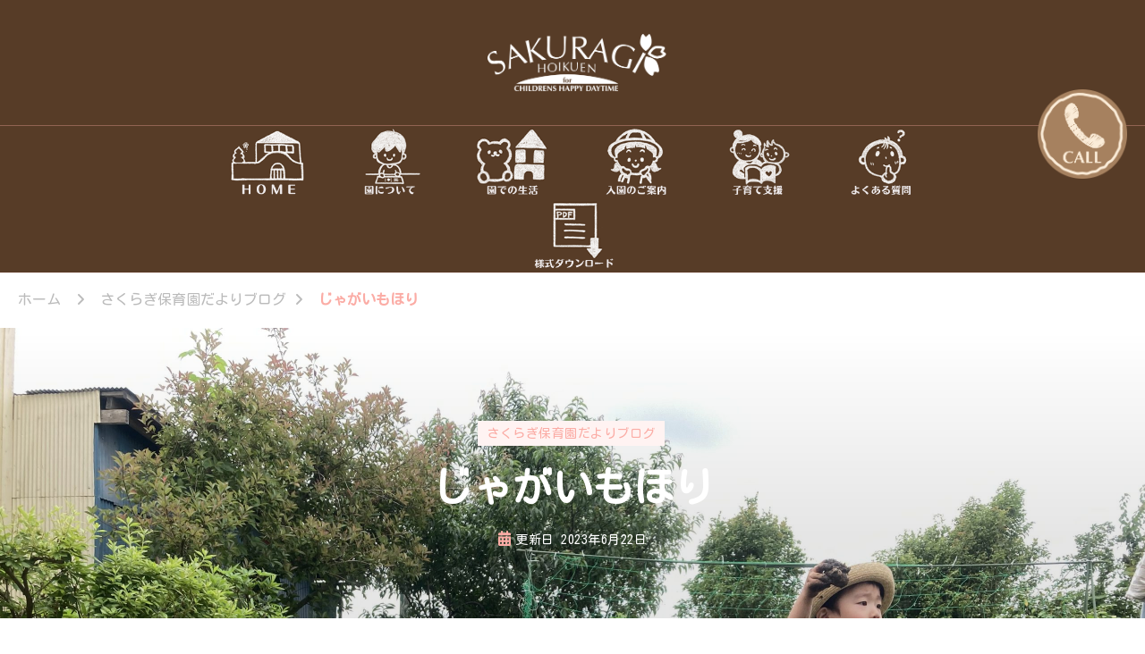

--- FILE ---
content_type: text/html; charset=UTF-8
request_url: http://sakuragihoikuen.jp/%E3%81%98%E3%82%83%E3%81%8C%E3%81%84%E3%82%82%E3%81%BB%E3%82%8A-3/
body_size: 95820
content:
    <!DOCTYPE html>
    <html lang="ja">
    <head itemscope itemtype="https://schema.org/WebSite">
	    <meta charset="UTF-8">
    <meta name="viewport" content="width=device-width, initial-scale=1">
    <link rel="profile" href="http://gmpg.org/xfn/11">
    <title>じゃがいもほり | 保育園・東京日の出町・あきる野市【さくらぎ保育園】</title>
<meta name='robots' content='max-image-preview:large' />
	<style>img:is([sizes="auto" i], [sizes^="auto," i]) { contain-intrinsic-size: 3000px 1500px }</style>
	<link rel='dns-prefetch' href='//www.googletagmanager.com' />
<link rel='dns-prefetch' href='//fonts.googleapis.com' />
<link rel="alternate" type="application/rss+xml" title="保育園・東京日の出町・あきる野市【さくらぎ保育園】 &raquo; フィード" href="http://sakuragihoikuen.jp/feed/" />
<link rel="alternate" type="application/rss+xml" title="保育園・東京日の出町・あきる野市【さくらぎ保育園】 &raquo; コメントフィード" href="http://sakuragihoikuen.jp/comments/feed/" />

<!-- SEO SIMPLE PACK 3.6.2 -->
<meta name="description" content="3月に年長さんが畑に埋めた種いもがいよいよ収穫時期になり、じゃがいもほりをしました。 土の中を掘ると出てくる出てくるじゃがいも！ 「いっぱいあるね」「おっきいのとれた」「もっとほりたい～」などと楽しそうに掘っていました。 畑には虫もたくさん">
<link rel="canonical" href="http://sakuragihoikuen.jp/%e3%81%98%e3%82%83%e3%81%8c%e3%81%84%e3%82%82%e3%81%bb%e3%82%8a-3/">
<meta property="og:locale" content="ja_JP">
<meta property="og:type" content="article">
<meta property="og:image" content="http://sakuragihoikuen.jp/wordpress/wp-content/uploads/2023/06/IMG_40521-scaled.jpg">
<meta property="og:title" content="じゃがいもほり | 保育園・東京日の出町・あきる野市【さくらぎ保育園】">
<meta property="og:description" content="3月に年長さんが畑に埋めた種いもがいよいよ収穫時期になり、じゃがいもほりをしました。 土の中を掘ると出てくる出てくるじゃがいも！ 「いっぱいあるね」「おっきいのとれた」「もっとほりたい～」などと楽しそうに掘っていました。 畑には虫もたくさん">
<meta property="og:url" content="http://sakuragihoikuen.jp/%e3%81%98%e3%82%83%e3%81%8c%e3%81%84%e3%82%82%e3%81%bb%e3%82%8a-3/">
<meta property="og:site_name" content="保育園・東京日の出町・あきる野市【さくらぎ保育園】">
<meta name="twitter:card" content="summary_large_image">
<!-- / SEO SIMPLE PACK -->

<script type="text/javascript">
/* <![CDATA[ */
window._wpemojiSettings = {"baseUrl":"https:\/\/s.w.org\/images\/core\/emoji\/16.0.1\/72x72\/","ext":".png","svgUrl":"https:\/\/s.w.org\/images\/core\/emoji\/16.0.1\/svg\/","svgExt":".svg","source":{"concatemoji":"http:\/\/sakuragihoikuen.jp\/wordpress\/wp-includes\/js\/wp-emoji-release.min.js?ver=6.8.3"}};
/*! This file is auto-generated */
!function(s,n){var o,i,e;function c(e){try{var t={supportTests:e,timestamp:(new Date).valueOf()};sessionStorage.setItem(o,JSON.stringify(t))}catch(e){}}function p(e,t,n){e.clearRect(0,0,e.canvas.width,e.canvas.height),e.fillText(t,0,0);var t=new Uint32Array(e.getImageData(0,0,e.canvas.width,e.canvas.height).data),a=(e.clearRect(0,0,e.canvas.width,e.canvas.height),e.fillText(n,0,0),new Uint32Array(e.getImageData(0,0,e.canvas.width,e.canvas.height).data));return t.every(function(e,t){return e===a[t]})}function u(e,t){e.clearRect(0,0,e.canvas.width,e.canvas.height),e.fillText(t,0,0);for(var n=e.getImageData(16,16,1,1),a=0;a<n.data.length;a++)if(0!==n.data[a])return!1;return!0}function f(e,t,n,a){switch(t){case"flag":return n(e,"\ud83c\udff3\ufe0f\u200d\u26a7\ufe0f","\ud83c\udff3\ufe0f\u200b\u26a7\ufe0f")?!1:!n(e,"\ud83c\udde8\ud83c\uddf6","\ud83c\udde8\u200b\ud83c\uddf6")&&!n(e,"\ud83c\udff4\udb40\udc67\udb40\udc62\udb40\udc65\udb40\udc6e\udb40\udc67\udb40\udc7f","\ud83c\udff4\u200b\udb40\udc67\u200b\udb40\udc62\u200b\udb40\udc65\u200b\udb40\udc6e\u200b\udb40\udc67\u200b\udb40\udc7f");case"emoji":return!a(e,"\ud83e\udedf")}return!1}function g(e,t,n,a){var r="undefined"!=typeof WorkerGlobalScope&&self instanceof WorkerGlobalScope?new OffscreenCanvas(300,150):s.createElement("canvas"),o=r.getContext("2d",{willReadFrequently:!0}),i=(o.textBaseline="top",o.font="600 32px Arial",{});return e.forEach(function(e){i[e]=t(o,e,n,a)}),i}function t(e){var t=s.createElement("script");t.src=e,t.defer=!0,s.head.appendChild(t)}"undefined"!=typeof Promise&&(o="wpEmojiSettingsSupports",i=["flag","emoji"],n.supports={everything:!0,everythingExceptFlag:!0},e=new Promise(function(e){s.addEventListener("DOMContentLoaded",e,{once:!0})}),new Promise(function(t){var n=function(){try{var e=JSON.parse(sessionStorage.getItem(o));if("object"==typeof e&&"number"==typeof e.timestamp&&(new Date).valueOf()<e.timestamp+604800&&"object"==typeof e.supportTests)return e.supportTests}catch(e){}return null}();if(!n){if("undefined"!=typeof Worker&&"undefined"!=typeof OffscreenCanvas&&"undefined"!=typeof URL&&URL.createObjectURL&&"undefined"!=typeof Blob)try{var e="postMessage("+g.toString()+"("+[JSON.stringify(i),f.toString(),p.toString(),u.toString()].join(",")+"));",a=new Blob([e],{type:"text/javascript"}),r=new Worker(URL.createObjectURL(a),{name:"wpTestEmojiSupports"});return void(r.onmessage=function(e){c(n=e.data),r.terminate(),t(n)})}catch(e){}c(n=g(i,f,p,u))}t(n)}).then(function(e){for(var t in e)n.supports[t]=e[t],n.supports.everything=n.supports.everything&&n.supports[t],"flag"!==t&&(n.supports.everythingExceptFlag=n.supports.everythingExceptFlag&&n.supports[t]);n.supports.everythingExceptFlag=n.supports.everythingExceptFlag&&!n.supports.flag,n.DOMReady=!1,n.readyCallback=function(){n.DOMReady=!0}}).then(function(){return e}).then(function(){var e;n.supports.everything||(n.readyCallback(),(e=n.source||{}).concatemoji?t(e.concatemoji):e.wpemoji&&e.twemoji&&(t(e.twemoji),t(e.wpemoji)))}))}((window,document),window._wpemojiSettings);
/* ]]> */
</script>
<style id='wp-emoji-styles-inline-css' type='text/css'>

	img.wp-smiley, img.emoji {
		display: inline !important;
		border: none !important;
		box-shadow: none !important;
		height: 1em !important;
		width: 1em !important;
		margin: 0 0.07em !important;
		vertical-align: -0.1em !important;
		background: none !important;
		padding: 0 !important;
	}
</style>
<link rel='stylesheet' id='wp-block-library-css' href='http://sakuragihoikuen.jp/wordpress/wp-includes/css/dist/block-library/style.min.css?ver=6.8.3' type='text/css' media='all' />
<style id='classic-theme-styles-inline-css' type='text/css'>
/*! This file is auto-generated */
.wp-block-button__link{color:#fff;background-color:#32373c;border-radius:9999px;box-shadow:none;text-decoration:none;padding:calc(.667em + 2px) calc(1.333em + 2px);font-size:1.125em}.wp-block-file__button{background:#32373c;color:#fff;text-decoration:none}
</style>
<style id='global-styles-inline-css' type='text/css'>
:root{--wp--preset--aspect-ratio--square: 1;--wp--preset--aspect-ratio--4-3: 4/3;--wp--preset--aspect-ratio--3-4: 3/4;--wp--preset--aspect-ratio--3-2: 3/2;--wp--preset--aspect-ratio--2-3: 2/3;--wp--preset--aspect-ratio--16-9: 16/9;--wp--preset--aspect-ratio--9-16: 9/16;--wp--preset--color--black: #000000;--wp--preset--color--cyan-bluish-gray: #abb8c3;--wp--preset--color--white: #ffffff;--wp--preset--color--pale-pink: #f78da7;--wp--preset--color--vivid-red: #cf2e2e;--wp--preset--color--luminous-vivid-orange: #ff6900;--wp--preset--color--luminous-vivid-amber: #fcb900;--wp--preset--color--light-green-cyan: #7bdcb5;--wp--preset--color--vivid-green-cyan: #00d084;--wp--preset--color--pale-cyan-blue: #8ed1fc;--wp--preset--color--vivid-cyan-blue: #0693e3;--wp--preset--color--vivid-purple: #9b51e0;--wp--preset--gradient--vivid-cyan-blue-to-vivid-purple: linear-gradient(135deg,rgba(6,147,227,1) 0%,rgb(155,81,224) 100%);--wp--preset--gradient--light-green-cyan-to-vivid-green-cyan: linear-gradient(135deg,rgb(122,220,180) 0%,rgb(0,208,130) 100%);--wp--preset--gradient--luminous-vivid-amber-to-luminous-vivid-orange: linear-gradient(135deg,rgba(252,185,0,1) 0%,rgba(255,105,0,1) 100%);--wp--preset--gradient--luminous-vivid-orange-to-vivid-red: linear-gradient(135deg,rgba(255,105,0,1) 0%,rgb(207,46,46) 100%);--wp--preset--gradient--very-light-gray-to-cyan-bluish-gray: linear-gradient(135deg,rgb(238,238,238) 0%,rgb(169,184,195) 100%);--wp--preset--gradient--cool-to-warm-spectrum: linear-gradient(135deg,rgb(74,234,220) 0%,rgb(151,120,209) 20%,rgb(207,42,186) 40%,rgb(238,44,130) 60%,rgb(251,105,98) 80%,rgb(254,248,76) 100%);--wp--preset--gradient--blush-light-purple: linear-gradient(135deg,rgb(255,206,236) 0%,rgb(152,150,240) 100%);--wp--preset--gradient--blush-bordeaux: linear-gradient(135deg,rgb(254,205,165) 0%,rgb(254,45,45) 50%,rgb(107,0,62) 100%);--wp--preset--gradient--luminous-dusk: linear-gradient(135deg,rgb(255,203,112) 0%,rgb(199,81,192) 50%,rgb(65,88,208) 100%);--wp--preset--gradient--pale-ocean: linear-gradient(135deg,rgb(255,245,203) 0%,rgb(182,227,212) 50%,rgb(51,167,181) 100%);--wp--preset--gradient--electric-grass: linear-gradient(135deg,rgb(202,248,128) 0%,rgb(113,206,126) 100%);--wp--preset--gradient--midnight: linear-gradient(135deg,rgb(2,3,129) 0%,rgb(40,116,252) 100%);--wp--preset--font-size--small: 13px;--wp--preset--font-size--medium: 20px;--wp--preset--font-size--large: 36px;--wp--preset--font-size--x-large: 42px;--wp--preset--spacing--20: 0.44rem;--wp--preset--spacing--30: 0.67rem;--wp--preset--spacing--40: 1rem;--wp--preset--spacing--50: 1.5rem;--wp--preset--spacing--60: 2.25rem;--wp--preset--spacing--70: 3.38rem;--wp--preset--spacing--80: 5.06rem;--wp--preset--shadow--natural: 6px 6px 9px rgba(0, 0, 0, 0.2);--wp--preset--shadow--deep: 12px 12px 50px rgba(0, 0, 0, 0.4);--wp--preset--shadow--sharp: 6px 6px 0px rgba(0, 0, 0, 0.2);--wp--preset--shadow--outlined: 6px 6px 0px -3px rgba(255, 255, 255, 1), 6px 6px rgba(0, 0, 0, 1);--wp--preset--shadow--crisp: 6px 6px 0px rgba(0, 0, 0, 1);}:where(.is-layout-flex){gap: 0.5em;}:where(.is-layout-grid){gap: 0.5em;}body .is-layout-flex{display: flex;}.is-layout-flex{flex-wrap: wrap;align-items: center;}.is-layout-flex > :is(*, div){margin: 0;}body .is-layout-grid{display: grid;}.is-layout-grid > :is(*, div){margin: 0;}:where(.wp-block-columns.is-layout-flex){gap: 2em;}:where(.wp-block-columns.is-layout-grid){gap: 2em;}:where(.wp-block-post-template.is-layout-flex){gap: 1.25em;}:where(.wp-block-post-template.is-layout-grid){gap: 1.25em;}.has-black-color{color: var(--wp--preset--color--black) !important;}.has-cyan-bluish-gray-color{color: var(--wp--preset--color--cyan-bluish-gray) !important;}.has-white-color{color: var(--wp--preset--color--white) !important;}.has-pale-pink-color{color: var(--wp--preset--color--pale-pink) !important;}.has-vivid-red-color{color: var(--wp--preset--color--vivid-red) !important;}.has-luminous-vivid-orange-color{color: var(--wp--preset--color--luminous-vivid-orange) !important;}.has-luminous-vivid-amber-color{color: var(--wp--preset--color--luminous-vivid-amber) !important;}.has-light-green-cyan-color{color: var(--wp--preset--color--light-green-cyan) !important;}.has-vivid-green-cyan-color{color: var(--wp--preset--color--vivid-green-cyan) !important;}.has-pale-cyan-blue-color{color: var(--wp--preset--color--pale-cyan-blue) !important;}.has-vivid-cyan-blue-color{color: var(--wp--preset--color--vivid-cyan-blue) !important;}.has-vivid-purple-color{color: var(--wp--preset--color--vivid-purple) !important;}.has-black-background-color{background-color: var(--wp--preset--color--black) !important;}.has-cyan-bluish-gray-background-color{background-color: var(--wp--preset--color--cyan-bluish-gray) !important;}.has-white-background-color{background-color: var(--wp--preset--color--white) !important;}.has-pale-pink-background-color{background-color: var(--wp--preset--color--pale-pink) !important;}.has-vivid-red-background-color{background-color: var(--wp--preset--color--vivid-red) !important;}.has-luminous-vivid-orange-background-color{background-color: var(--wp--preset--color--luminous-vivid-orange) !important;}.has-luminous-vivid-amber-background-color{background-color: var(--wp--preset--color--luminous-vivid-amber) !important;}.has-light-green-cyan-background-color{background-color: var(--wp--preset--color--light-green-cyan) !important;}.has-vivid-green-cyan-background-color{background-color: var(--wp--preset--color--vivid-green-cyan) !important;}.has-pale-cyan-blue-background-color{background-color: var(--wp--preset--color--pale-cyan-blue) !important;}.has-vivid-cyan-blue-background-color{background-color: var(--wp--preset--color--vivid-cyan-blue) !important;}.has-vivid-purple-background-color{background-color: var(--wp--preset--color--vivid-purple) !important;}.has-black-border-color{border-color: var(--wp--preset--color--black) !important;}.has-cyan-bluish-gray-border-color{border-color: var(--wp--preset--color--cyan-bluish-gray) !important;}.has-white-border-color{border-color: var(--wp--preset--color--white) !important;}.has-pale-pink-border-color{border-color: var(--wp--preset--color--pale-pink) !important;}.has-vivid-red-border-color{border-color: var(--wp--preset--color--vivid-red) !important;}.has-luminous-vivid-orange-border-color{border-color: var(--wp--preset--color--luminous-vivid-orange) !important;}.has-luminous-vivid-amber-border-color{border-color: var(--wp--preset--color--luminous-vivid-amber) !important;}.has-light-green-cyan-border-color{border-color: var(--wp--preset--color--light-green-cyan) !important;}.has-vivid-green-cyan-border-color{border-color: var(--wp--preset--color--vivid-green-cyan) !important;}.has-pale-cyan-blue-border-color{border-color: var(--wp--preset--color--pale-cyan-blue) !important;}.has-vivid-cyan-blue-border-color{border-color: var(--wp--preset--color--vivid-cyan-blue) !important;}.has-vivid-purple-border-color{border-color: var(--wp--preset--color--vivid-purple) !important;}.has-vivid-cyan-blue-to-vivid-purple-gradient-background{background: var(--wp--preset--gradient--vivid-cyan-blue-to-vivid-purple) !important;}.has-light-green-cyan-to-vivid-green-cyan-gradient-background{background: var(--wp--preset--gradient--light-green-cyan-to-vivid-green-cyan) !important;}.has-luminous-vivid-amber-to-luminous-vivid-orange-gradient-background{background: var(--wp--preset--gradient--luminous-vivid-amber-to-luminous-vivid-orange) !important;}.has-luminous-vivid-orange-to-vivid-red-gradient-background{background: var(--wp--preset--gradient--luminous-vivid-orange-to-vivid-red) !important;}.has-very-light-gray-to-cyan-bluish-gray-gradient-background{background: var(--wp--preset--gradient--very-light-gray-to-cyan-bluish-gray) !important;}.has-cool-to-warm-spectrum-gradient-background{background: var(--wp--preset--gradient--cool-to-warm-spectrum) !important;}.has-blush-light-purple-gradient-background{background: var(--wp--preset--gradient--blush-light-purple) !important;}.has-blush-bordeaux-gradient-background{background: var(--wp--preset--gradient--blush-bordeaux) !important;}.has-luminous-dusk-gradient-background{background: var(--wp--preset--gradient--luminous-dusk) !important;}.has-pale-ocean-gradient-background{background: var(--wp--preset--gradient--pale-ocean) !important;}.has-electric-grass-gradient-background{background: var(--wp--preset--gradient--electric-grass) !important;}.has-midnight-gradient-background{background: var(--wp--preset--gradient--midnight) !important;}.has-small-font-size{font-size: var(--wp--preset--font-size--small) !important;}.has-medium-font-size{font-size: var(--wp--preset--font-size--medium) !important;}.has-large-font-size{font-size: var(--wp--preset--font-size--large) !important;}.has-x-large-font-size{font-size: var(--wp--preset--font-size--x-large) !important;}
:where(.wp-block-post-template.is-layout-flex){gap: 1.25em;}:where(.wp-block-post-template.is-layout-grid){gap: 1.25em;}
:where(.wp-block-columns.is-layout-flex){gap: 2em;}:where(.wp-block-columns.is-layout-grid){gap: 2em;}
:root :where(.wp-block-pullquote){font-size: 1.5em;line-height: 1.6;}
</style>
<link rel='stylesheet' id='contact-form-7-css' href='http://sakuragihoikuen.jp/wordpress/wp-content/plugins/contact-form-7/includes/css/styles.css?ver=6.1.4' type='text/css' media='all' />
<link rel='stylesheet' id='whats-new-style-css' href='http://sakuragihoikuen.jp/wordpress/wp-content/plugins/whats-new-genarator/whats-new.css?ver=2.0.2' type='text/css' media='all' />
<link rel='stylesheet' id='parent-style-css' href='http://sakuragihoikuen.jp/wordpress/wp-content/themes/vandana-lite/style.css?ver=6.8.3' type='text/css' media='all' />
<link rel='stylesheet' id='child-style-css' href='http://sakuragihoikuen.jp/wordpress/wp-content/themes/VandanaLite-child/style.css?ver=6.8.3' type='text/css' media='all' />
<link rel='stylesheet' id='owl-carousel-css' href='http://sakuragihoikuen.jp/wordpress/wp-content/themes/vandana-lite/css/owl.carousel.min.css?ver=2.3.4' type='text/css' media='all' />
<link rel='stylesheet' id='animate-css' href='http://sakuragihoikuen.jp/wordpress/wp-content/themes/vandana-lite/css/animate.min.css?ver=3.5.2' type='text/css' media='all' />
<link rel='stylesheet' id='vandana-lite-google-fonts-css' href='https://fonts.googleapis.com/css?family=Kosugi+Maru%3Aregular%7CHalant%3A700' type='text/css' media='all' />
<link rel='stylesheet' id='vandana-lite-css' href='http://sakuragihoikuen.jp/wordpress/wp-content/themes/VandanaLite-child/style.css?ver=6.8.3' type='text/css' media='all' />
<link rel='stylesheet' id='vandana-lite-gutenberg-css' href='http://sakuragihoikuen.jp/wordpress/wp-content/themes/vandana-lite/css/gutenberg.min.css?ver=6.8.3' type='text/css' media='all' />
<!--n2css--><!--n2js--><script type="text/javascript" src="http://sakuragihoikuen.jp/wordpress/wp-includes/js/jquery/jquery.min.js?ver=3.7.1" id="jquery-core-js"></script>
<script type="text/javascript" src="http://sakuragihoikuen.jp/wordpress/wp-includes/js/jquery/jquery-migrate.min.js?ver=3.4.1" id="jquery-migrate-js"></script>

<!-- Site Kit によって追加された Google タグ（gtag.js）スニペット -->
<!-- Google アナリティクス スニペット (Site Kit が追加) -->
<script type="text/javascript" src="https://www.googletagmanager.com/gtag/js?id=G-KHNCD9PDZW" id="google_gtagjs-js" async></script>
<script type="text/javascript" id="google_gtagjs-js-after">
/* <![CDATA[ */
window.dataLayer = window.dataLayer || [];function gtag(){dataLayer.push(arguments);}
gtag("set","linker",{"domains":["sakuragihoikuen.jp"]});
gtag("js", new Date());
gtag("set", "developer_id.dZTNiMT", true);
gtag("config", "G-KHNCD9PDZW");
/* ]]> */
</script>
<link rel="https://api.w.org/" href="http://sakuragihoikuen.jp/wp-json/" /><link rel="alternate" title="JSON" type="application/json" href="http://sakuragihoikuen.jp/wp-json/wp/v2/posts/10310" /><link rel="EditURI" type="application/rsd+xml" title="RSD" href="http://sakuragihoikuen.jp/wordpress/xmlrpc.php?rsd" />
<meta name="generator" content="WordPress 6.8.3" />
<link rel='shortlink' href='http://sakuragihoikuen.jp/?p=10310' />
		<!-- Custom Logo: hide header text -->
		<style id="custom-logo-css" type="text/css">
			.site-title, .site-description {
				position: absolute;
				clip-path: inset(50%);
			}
		</style>
		<link rel="alternate" title="oEmbed (JSON)" type="application/json+oembed" href="http://sakuragihoikuen.jp/wp-json/oembed/1.0/embed?url=http%3A%2F%2Fsakuragihoikuen.jp%2F%25e3%2581%2598%25e3%2582%2583%25e3%2581%258c%25e3%2581%2584%25e3%2582%2582%25e3%2581%25bb%25e3%2582%258a-3%2F" />
<link rel="alternate" title="oEmbed (XML)" type="text/xml+oembed" href="http://sakuragihoikuen.jp/wp-json/oembed/1.0/embed?url=http%3A%2F%2Fsakuragihoikuen.jp%2F%25e3%2581%2598%25e3%2582%2583%25e3%2581%258c%25e3%2581%2584%25e3%2582%2582%25e3%2581%25bb%25e3%2582%258a-3%2F&#038;format=xml" />
<meta name="generator" content="Site Kit by Google 1.170.0" /><link rel="icon" href="http://sakuragihoikuen.jp/wordpress/wp-content/uploads/2022/12/cropped-sakura3-32x32.png" sizes="32x32" />
<link rel="icon" href="http://sakuragihoikuen.jp/wordpress/wp-content/uploads/2022/12/cropped-sakura3-192x192.png" sizes="192x192" />
<link rel="apple-touch-icon" href="http://sakuragihoikuen.jp/wordpress/wp-content/uploads/2022/12/cropped-sakura3-180x180.png" />
<meta name="msapplication-TileImage" content="http://sakuragihoikuen.jp/wordpress/wp-content/uploads/2022/12/cropped-sakura3-270x270.png" />
<style type='text/css' media='all'>     
    section.cta-section.style-one .widget .blossomtheme-cta-container {
        background-image: url('http://sakuragihoikuen.jp/wordpress/wp-content/themes/vandana-lite/images/flower-bg.png');
    }
    section.blog-section.style-two::after {
        background-image: url('http://sakuragihoikuen.jp/wordpress/wp-content/themes/vandana-lite/images/blog-section-flower-bg.png');
    }
    
    /*Typography*/

	:root {
		--primary-font: Kosugi Maru;
		--secondary-font: Kosugi Maru;
	}

    body,
    button,
    input,
    select,
    optgroup,
    textarea{
        font-family : Kosugi Maru;
        font-size   : 18px;        
    }
    
    .site-branding .site-title{
        font-size   : 30px;
        font-family : Halant;
        font-weight : 700;
        font-style  : normal;
    }
    
    .site-branding .site-title a{
		color: #573c27;
	}
    
    .custom-logo-link img{
	    width: 250px;
	    max-width: 100%;
	}

    section#wheeloflife_section {
        background-color: #fef3f2;
    }
           
    </style><style id="sccss">@import url(//use.fontawesome.com/releases/v5.7.0/css/all.css);

@import url('https://fonts.googleapis.com/css2?family=Kaisei+Tokumin:wght@500&amp;family=Kosugi+Maru&amp;family=M+PLUS+Rounded+1c:wght@100;400;500&amp;family=Noto+Sans+JP:wght@100;300&amp;family=Noto+Serif+JP&amp;display=swap');

.content-area{
	margin:0;
}
.header-mid{
	background:#573c27;
}
.header-bottom{
	text-align:center !important;
}
.wp-container-3 {
	margin-bottom:0 !important;
}

	.container{
		max-width: initial;
		padding:0;
}
.qbr_content {
	padding-top:100px !important;
	padding-right:20px !important;
}
.centeryose{
	margin:30px auto;
	width:70%;
}
.full-width-centered .site-content .content-area{
	margin:0;
padding:0;
max-width: initial;
}
.site-header ul{
	padding-left:200px;
	padding-right:200px;
}

@media screen and (max-width: 1199px){
.container {
    max-width: initial;
}
}
@media screen and (max-width: 1024px){
.centeryose{
	margin:30px auto;
	width:90%;
}
.mobile-header {
    background: #573c27;
	padding:0 0 20px 20px;
	position: relative
}
.mobile-header .site-branding {
		width:50%;
		text-align:center;
position:absolute;
			top:30px;
			left:25%;
	}

.mobile-header .menu-toggle {
    margin-top: 20px !important;
    width: 70px;
    height: 70px;
	 background: url("http://sakuragihoikuen.jp/wordpress/wp-content/uploads/2026/01/three.png") no-repeat;
  background-size: contain;

}
	.mobile-header .menu-toggle .toggle-bar {
background-color:rgba(255,0,0,0) !important;
}
.custom-logo-link img {
    width: 150px;
    max-width: 100%;
}
	.qbr_content {
		padding-top:20px !important;
width: 70px !important;
    height: 70px !important;
		  vertical-align: middle!important;
}
	div#n2-ss-2 .n2-font-74067d63b30ea3d2c2ad823be8554a88-hover{
		font-size:110%;
			font-family: 'Kosugi Maru', sans-serif;
		font-weight:bold;
		text-shadow: 2px 2px 3px RGBA(51,51,51,0.3);
	}

}

.main-navigation,.header-bottom{
	background-color:#573c27 !important;
}
.main-navigation ul li a{
	padding:2px;
}
.page-template-default .content-area, .page-template-default .widget-area,.entry-content{
	margin-top:0;
}
.page-header,.page-title{
	display:none;
	margin:0;
	padding:0;
}

.wp-block-image.size-full{
	margin:0;
}

.waku{
	background-repeat:no-repeat !important;
	background-color:#ffe5ec;
	background-position: left  top;
padding: 10%;
}
.wp-block-cover__image-background.wp-image-213.has-parallax,.wp-block-cover__image-background.wp-image-283.has-parallax,.wp-block-cover__image-background.wp-image-150.has-parallax{
	background-size:20% !important;
		background-position: left  top !important;
}

.waku2{
	background-repeat:no-repeat !important;
	background-color:#a98360;
	background-position: left  top;
padding: 10%;
}
.waku3{
	background-repeat:no-repeat !important;
	background-color:#FDeed9;
	background-position: left  top;
padding: 10%;
}

.annai1,.annai2,.annai3,.kowaku1,.kowaku2,.kowaku3,.kowaku4 {
  position: relative;
  }

.annai1 h3 {
  position: absolute;
  color: white !important;
  bottom: 15px;
  left: 30px;
	font-size:20px;
	font-family: 'Kosugi Maru', sans-serif;
text-shadow: 1px 2px 3px #808080;
  }
.annai2 h3 {
  position: absolute;
  color: white !important;
  top: 30px;
  right: 40px;
	font-size:20px;
	writing-mode: vertical-rl;
	font-family: 'Kosugi Maru', sans-serif;
text-shadow: 1px 2px 3px #808080;
  }

.annai2 .p_small{
	position: absolute;
  color: white !important;
  bottom: 0px !important;
 right: 50px !important;
	font-size:18px;
	font-family: 'Kosugi Maru', sans-serif;
text-shadow: 1px 2px 3px #808080;
}

.annai3 h3 {
  position: absolute;
  color: white !important;
  bottom: 20px;
  right: 45px;
	font-size:20px;
	font-family: 'Kosugi Maru', serif;
text-shadow: 1px 2px 3px #808080;
  }

.annai3 .p_small{
	position: absolute;
  color: white !important;
  top: 30px !important;
 right:30px !important;
	font-size:18px;
		writing-mode: vertical-rl;
	font-family: 'Kosugi Maru', serif;
text-shadow: 1px 2px 3px #808080;
}


.kowaku1 h3 {
  position: absolute;
  color: white !important;
  bottom: 10px;
left:20px;
	font-size:15px;
	font-family: 'Kosugi Maru', serif;
text-shadow: 1px 2px 3px #808080;
  }

.txt_waku{
	padding-left:50px;
}

*, *:before, *:after {
	box-sizing: border-box;
}
.col_2{
	width: 100%;
	display: flex;
	display: -ms-flexbox; /* IE10 */
	flex-wrap: wrap;
	-ms-flex-wrap: wrap; /* IE10 */
}
.col_2 > div{
	width: 50%;
	padding: 10px;
}
@media screen and (max-width: 680px) {
	.col_2 > div{
		width: 100%;
	}
}
@media screen and (max-width: 1024px){
	.container{
		max-width: initial;
		padding:0;
}
}

.wp-container-9.wp-block-columns,.wp-block-image{
	margin-bottom:0 !important;
}

.map{
	text-align:center;
}
.h_font{
	color:#573c27;
		font-size:25px;
	font-family: 'Kosugi Maru', serif;
}
.firsticon::before {
 content: "\f5a0";
 font-family: "Font Awesome 5 Free";
 color:#A98360;
font-weight:bold;
	padding-right:5px;
}
.firsticon2{
line-height:1.1;
	margin-bottom:0;
}

.firsticon2::before {
 content: "\f1b9";
 font-family: "Font Awesome 5 Free";
 color:#A98360;
font-weight:bold;
	padding-right:5px;
}

.site-info{
	display:none;
}

.footer-t{
	background-color:#573c27;
}

#media_image-3{
	text-align:center !important;
}
.sakuragi{
		color:#fff;
		font-size:25px;
	font-family: 'Kosugi Maru', serif;
}
.add::before {
 content: "\f5a0";
 font-family: "Font Awesome 5 Free";
 color:#ffc2d1;
font-weight:bold;
	padding-right:5px;
}

.add{
	margin-bottom:0;
	line-height:1.1;
}

.tel::before {
 content: "\f095";
 font-family: "Font Awesome 5 Free";
 color:#ffc2d1;
font-weight:bold;
	padding-right:5px;
}
.tel {
	font-size:30px;
	font-weight:bold;
	line-height:1.1;
}

.tel a{
	text-decoration-line:none !important;
	color:#fff !important;
}

.tel a:hover{
	text-decoration-line:none !important;
	color:#ffc2d1 !important;
}
.tel2 a {
	font-size:25px !important;
	font-weight:bold;
	line-height:1.1;
}
.tel2 ::before {
 content: "\f095";
 font-family: "Font Awesome 5 Free";
 color:#ffc2d1;
font-weight:bold;
	padding-right:5px;
}
.tel2 a:hover{
	text-decoration-line:none !important;
	color:#ffc2d1 !important;
}

.fax2 a {
	font-size:25px !important;
	font-weight:bold;
	line-height:1.1;
}
.fax2 ::before {
 content: "\f1ac";
 font-family: "Font Awesome 5 Free";
 color:#ffc2d1;
font-weight:bold;
	padding-right:5px;
}
.fax2 a:hover{
	text-decoration-line:none !important;
	color:#ffc2d1 !important;
}

.fax::before {
 content: "\f1ac";
 font-family: "Font Awesome 5 Free";
 color:#ffc2d1;
font-weight:bold;
	padding-right:10px;
}

.fax a{
	margin-bottom:10px;
	line-height:1.1;
	color:white !important;
}

.widget_nav_menu ul li{
	border-bottom:none;
	margin-bottom:0;
	 display: inline-block;
	padding-right:10px;
}

.widget_nav_menu ul li::before{
 content: "\f0f3" !important;
 font-family: "Font Awesome 5 Free";
	font-weight:bold;
	background:none;
	top:0;
	color:#ffc2d1;
}

.wp-container-12{
	margin-bottom:0;
}

.edit-link{
	margin-top:0;
}

.article-meta{
	display:none;
}

.post-title{
	font-size:25px !important;
}

.wp-block-group__inner-container h2{
		font-size:25px !important;
}

.wp-show-posts-entry-title a{
	font-size:20px;
	text-decoration:none;
	color:#a98360;
	line-height:1 !important;
}
.wp-show-posts-posted-on.wp-show-posts-meta a{
	text-decoration:none;
	color:#a98360;
}
.wp-show-posts-entry-summary{
	color:#573c27;
	line-height:1.2;
}

.wpsp-read-more{
		margin-bottom:3px !important;
}
a.wp-show-posts-read-more{
	color:#573c27 !important;
	border: 2px solid #573c27 !important;
		text-decoration:none !important;
}
a.wp-show-posts-read-more:hover{
	background:#573c27;
	color:#ffc2d1 !important;
}
.wp-show-posts-terms.wp-show-posts-meta a{
	color:#ffb3c6 !important;
	font-weight:bold;
}


.midashi,.whatsnew h3 {
	color:#573c27 !important;
	font-size:35px;
	font-family: 'Kosugi Maru', serif;
	text-align:center;
  }

.midashi::before {
 content: "\f02d";
 font-family: "Font Awesome 5 Free";
 color:#A98360;
font-weight:bold;
	padding-right:5px;
}
.midashi4::before {
 content: "\f3c5";
 font-family: "Font Awesome 5 Free";
 color:#A98360;
font-weight:bold;
	padding-right:5px;
}
.whatsnew{
	margin:50px !important;
}
.whatsnew h3::before {
 content: "\f027" !important;
 font-family: "Font Awesome 5 Free";
 color:#A98360;
font-weight:bold;
	padding-right:5px;
}


.whatsnew dl a{
	color:#a98360 !important;
}
@media screen and (max-width: 1024px){

	
	.txt_waku{
		padding-top:30px;
		padding-left:10px;
	}

	.midashi, .whatsnew h3{
		font-size:25px;
	}
	
	.is-layout-flex.wp-container-13.wp-block-columns{
		margin-bottom:0;
	}
	
.wp-block-image.size-full{
		margin-top:0 !important;
	}
.is-layout-flow.wp-block-column h3,.is-layout-flow.wp-block-column p{
		padding-left:10px;
	}
#custom_html-3,#nav_menu-3{
		padding-left:10px !important;
	}
	.wp-block-cover__image-background.wp-image-213.has-parallax,.wp-block-cover__image-background.wp-image-283.has-parallax,.wp-block-cover__image-background.wp-image-150.has-parallax{
	background-size:30% !important;
		background-position: left  top !important;
}
}
/*概要 */

a{
	text-decoration:none !important;
}
.nakamidashi{
margin-bottom:30px;
}

.btn_pink a:hover,.btn_brown a:hover{
 background: #a98360 !important;
}
@media screen and (max-width: 1024px){
	.ac_info{
	padding-top:0px !important;
}
.nakamidashi{
text-align:center;
	font-size:25px !important;
}
}
.is-layout-flex.wp-container-13.wp-block-columns{
	margin-bottom:0;
}
 .container_w {
  position: relative;
  background: #fdeed9 !important;
  height: 30vh;
}


.wave {
  position: absolute;
  height: 44px;
  width: 100%;
  background: #Fdeed9 !important;
  bottom: 0;
}

.wave::before, .wave::after {
  content: "";
  display: block;
  position: absolute;
  border-radius: 100% 50%;
}

.wave::before {
  width: 55%;
  height: 109%;
  background-color: #ffe5ec !important;
  right: -1.5%;
  top: 60%;
}
.wave::after {
  width: 55%;
  height: 100%;
  background-color: #Fdeed9 !important;
  left: -1.5%;
  top: 40%;
}
.migiyose{
	padding-right:0;
}

.nakakomi{
	font-family: 'Kosugi Maru', sans-serif;
	padding-top:20px;
	font-size:22px;
}
.nakakomi::before {
 content: "\f4d8";
 font-family: "Font Awesome 5 Free";
 color:#a98360;
font-weight:bold;
	padding-right:10px;

}
.kugiri{
	width:200px;
	height:1px;
	margin:15px auto;
}

.rinen_m{
	position: relative;
}
.rinenimg{
position: absolute;
top: 50%;
transform: translate(0,-50%);
}

.circle {
    display: inline-grid;
    color: #fff;
    width: 150px;
    height: 150px;
    border-radius: 50%;
    text-align: center;
    align-content: center;
background:#573c27;
			box-shadow: 0 0 0 4px #FFF, 0 0 0 8px #573c27;
		font-size:20px;
	line-height:1.6;
}

.circle2 {
    display: inline-grid;
    color: #fff;
    width: 150px;
    height: 150px;
    border-radius: 50%;
    text-align: center;
    align-content: center;
background:#ffb3c6;
			box-shadow: 0 0 0 4px #FFF, 0 0 0 8px #ffb3c6;
		font-size:20px;
		line-height:1.6;
}

.circle3 {
    display: inline-grid;
    color: #a98360;
    width: 150px;
    height: 150px;
    border-radius: 50%;
    text-align: center;
    align-content: center;
background:#fdeed9;
		box-shadow: 0 0 0 4px #FFF, 0 0 0 8px #fdeed9;
		font-size:20px;
		line-height:1.6;
}

.circle4 {
    display: inline-grid;
		font-size:20px;
    color: #fff;
    width: 150px;
    height: 150px;
    border-radius: 50%;
    text-align: center;
    align-content: center;
background:#a98360;
	box-shadow: 0 0 0 4px #FFF, 0 0 0 8px #a98360;
		line-height:1.6;
}
*, *:before, *:after {
	box-sizing: border-box;
}
.col_4{
	width: 80%;
	margin:30px auto;
	display: flex;
	display: -ms-flexbox; /* IE10 */
	flex-wrap: wrap;
	-ms-flex-wrap: wrap; /* IE10 */
}
.col_4 > div{
	width: 25%;
	padding: 10px !important;
	text-align:center;
}

.mokuhyo4{
  font-size: 20px;
}
 
.mokuhyo4::before {
  content: "";
  display: inline-block;
  width: 1.2em;
  height: 1.2em;
  background: url(http://sakuragihoikuen.takusa.jp/wp-content/uploads/2022/12/sakura3.png) no-repeat;
  background-size: contain;
	margin-right:5px;
}
.mokuhyo4::after {
  content: "";
  display: inline-block;
  width: 1.2em;
  height: 1.2em;
  background: url(http://sakuragihoikuen.takusa.jp/wp-content/uploads/2022/12/sakura3.png) no-repeat;
  background-size: contain;
	margin-left:5px;
}


.c1{
	width:90%;
	margin:50px auto;
	vertical-align:middle;
	  justify-content: center;
  align-items: center;
}

.c1t img{
	 border: 6px solid #fff;
}
.c1c {
	text-align:center;
	padding-left:30px !important;
}
.c1c .circle,.c1c .circle2,.c1c .circle3,.c1c .circle4{
	width:100px;
	height:100px;
	font-size:15px;
	margin-bottom:20px;
}
.c1c h5{
color:#a98360;
	font-size:20px;
}
.c1c p{
	font-size:14px;
	line-height:1.6;
	text-align:left;
}
 .order2 {
    order: 2;
  }
  .order1 {
    order: 1;
  }

.is-layout-flex.wp-container-18.wp-block-columns,.is-layout-flex.wp-container-21.wp-block-columns,.is-layout-flex.wp-container-16.wp-block-columns{
	margin-bottom:0;
}

.ac_info{
	padding-top:20px;
	padding-bottom:20px;
}
@media screen and (max-width: 780px) {
	.col_4{
		width:90%
	}
	.col_4 > div{
		width: 50%;
		text-align:center;
	}

}
@media screen and (max-width: 780px){
.centeryose{
	margin:30px 20px;
}
	.migiyose{
	padding:15px;
}
.rinenimg{
position: initial;
}
	.wp-block-buttons>.wp-block-button.wp-block-button__width-50 {
    width: 90%;
}
}
@media screen and (max-width: 680px) {
 .order2 {
    order: 1;
  }
  .order1 {
    order: 2;
  }
.c1c {
	padding-left:0px !important;
}
}

/*入園 */
* {
  box-sizing: border-box;
}

.chart ul {
  padding: 0;
}
.chart li {
  list-style-type: none;
}
.chart dd {
  margin: 0 0 1.5em 1.5em;
	color:#573c27;
}

.flow > li {
  position: relative;
}
.flow > li:not(:last-child) {
  margin-bottom: 40px;
}
.flow > li:not(:first-child)::before {
  content: "";
  height: 60px;
  display: block;
  border-left: 4px dotted #e5e5e5;
  position: absolute;
  top: -40px;
  left: -webkit-calc(10% + 30px - 2px);
  left: calc(10% + 30px - 2px);
  z-index: 10;
}
.flow > li dl {
  width: 100%;
  padding: 20px 30px;
  display: -webkit-box;
  display: -ms-flexbox;
  display: flex;
  -webkit-box-align: center;
  -ms-flex-align: center;
  align-items: center;
  border: 2px solid #ffc2d1;
  border-radius: 10px;
  position: relative;
}
.flow > li:not(:last-child) dl::before,
.flow > li:not(:last-child) dl::after {
  content: "";
  border: solid transparent;
  position: absolute;
  top: 100%;
  left: 50%;
  -webkit-transform: translateX(-50%);
  transform: translateX(-50%);
}
.flow > li:not(:last-child) dl::before {
  border-width: 22px;
  border-top-color: #ffc2d1;
}
.flow > li:not(:last-child) dl::after {
  border-width: 20px;
  border-top-color: #fff;
}
.flow > li dl dt {
  font-size: 20px;
  font-weight: 600;
  color:  #ffb3c6;
  -ms-flex-preferred-size: 20%;
  flex-basis: 20%;
  margin-right: 3vw;
  text-align: center;
}
.flow > li dl dt .icon {
  font-size: 12px;
  color: #fff;
  background: #ffb3c6;
  padding: 5px 10px;
  margin-bottom: 10px;
  display: block;
  border-radius: 20px;
  position: relative;
  z-index: 100;
}
@media screen and (max-width: 780px){
	.flow dt{
		font-size:16px !important;
	}
}
 .container_w2 {
  position: relative;
  background: #ffffff;
  height: 30vh;
}


.wave2 {
  position: absolute;
  height: 44px;
  width: 100%;
  background: #Ffffff;
  bottom: 0;
}

.wave2::before, .wave2::after {
  content: "";
  display: block;
  position: absolute;
  border-radius: 100% 50%;
}

.wave2::before {
  width: 55%;
  height: 109%;
  background-color: #fdeed9;
  right: -1.5%;
  top: 60%;
}
.wave2::after {
  width: 55%;
  height: 100%;
  background-color: #ffffff;
  left: -1.5%;
  top: 40%;
}
/*生活 */

.flow2 li {
  list-style-type: none;
}
.flow2 dd {
  margin-left: 0;
	color:#573c27;
}

.flow2 {
  padding-left: 120px;
  position: relative;
}
.flow2::before {
  content: "";
  width: 15px;
  height: 100%;
  background: #eee;
  margin-left: -8px;
  display: block;
  position: absolute;
  top: 0;
  left: 120px;
}
.flow2 > li {
  position: relative;
}
.flow2 > li:not(:last-child) {
  margin-bottom: 8vh;
}
.flow2 > li .icon {
  font-size: 15px;
  color: #fff;
  background: #a98360;
  padding: 20px 10px;
  display: block;
  position: absolute;
  top: 0;
  left: -120px;
  z-index: 100;
	height:70px;
 width:80px;
 border-radius:50%;
}
.flow2 .icon::before {
  content: "\f017";
 font-family: "Font Awesome 5 Free";
 color:#fff;
font-weight:bold;
	padding-right:5px;

}
.flow2 > li .icon::after {
  content: "";
  border-style: solid;
  border-width: 5px 0 5px 10px;
  border-color: transparent transparent transparent  #a98360;
  position: absolute;
  top: 50%;
  left: 98%;
  -webkit-transform: translateY(-50%);
  transform: translateY(-50%);
}
.flow2 > li dl {
  padding-left: 70px;
  position: relative;
}
.flow2 > li dl::before,
.flow2 > li dl::after {
  content: "";
  display: block;
  position: absolute;
  top: 15px;
}
.flow2 > li dl::before {
  width: 7px;
  height: 7px;
  margin-top: -3px;
  background: #ffb3c6;
  border-radius: 50%;
  left: -4px;
}
.flow2 > li dl::after {
  width: 50px;
  border-bottom: 1px dashed #999;
  position: absolute;
  left: 5px;
}
.flow2 > li dl dt {
  font-size: 20px;
  color: #ffb3c6;
  margin-bottom: 1vh;
}

.is-layout-flex.wp-container-10.wp-block-columns{
	margin-bottom:0
}
.is-layout-flex.wp-container-12.wp-block-columns.has-white-background-color.has-background{
	padding-top:0 !important;
}

.timewaku{
	background:#fdeed9;
	padding:0.5px 20px;
	font-size:14px;
	line-height:1.5;
}

.taisetu{
	font-size:14px;
	line-height:1.4;
}

.taisetu ul {
		list-style-type: none !important;
	position: relative;
}

.taisetu ul li:before {
  font-family: "Font Awesome 5 Free";
  content: "\f1b0";
  position: absolute;
 font-weight:bold;
	left : 0.4em;
}

.is-layout-flex.wp-container-10.wp-block-columns{
	margin-bottom:1.75em !important;
}
.wp-container-31 .mokuhyo4,.wp-container-44 .mokuhyo4
	{
		margin-top:30px;
	}
@media screen and (max-width: 780px){
.wp-container-26,.wp-container-39{
margin:0;
	padding:0 5px;
width:100%;	
	}
.flow2 > li dl::after {
  width: 20px;
  border-bottom: 1px dashed #999;
  position: absolute;
  left: -15px;
}
.flow2 > li dl {
	padding-top:15px;
  padding-left: 10px;
  position: relative;
}
.flow2::before {
  margin-left: -25px;
}
.flow2 > li dl::before {
  left: -22px;
}
.flow2 > li:not(:last-child) {
    margin-bottom: 4vh;
}
.flow2 > li dl::before,
.flow2 > li dl::after {
  top: 30px;
}
.flow2 > li dl dt {
  font-size: 16px;
  margin-bottom: 0.5vh;
}
.flow2 > li:not(:last-child) {
  margin-bottom: 4vh;
}
	.flow2 > li .icon {
  font-size: 14px;
  padding: 15px 10px;
	height:60px;
 width:80px;
}
	.flow2 dd{
		margin: 0;
		padding-right:5px;
		font-size:14px;
		line-height:1.34;
	}
.timewaku{
	margin-top:5px;
	padding:0.5px 5px 5px 0;
	font-size:14px;
	line-height:1.5;
}
.wp-container-31 .mokuhyo4,.wp-container-44 .mokuhyo4
	{
		font-size:16px !important;
		margin-top:30px;
	}
	
}

/*行事 */
.event1,.event2{
	padding-top:0;
	padding-bottom:0;
	margin-bottom:0;
	margin-top:0;
}

.event1::before {
 content: "\f500";
 font-family: "Font Awesome 5 Free";
 color:#a98360;
font-weight:bold;
	padding-right:10px;
}
.event2::before {
 content: "\f1ae";
 font-family: "Font Awesome 5 Free";
 color:#ffb3c6;
font-weight:bold;
	padding-right:13px;
	padding-left:4px;
}

/*ランチ*/
.lunch_m {
  position: relative;
  padding-left: 35px;
}
.lunch_m:before {
  position: absolute;
  font-family: "Font Awesome 5 Free";
  content: "\f0eb";
  background: #ffca2c;
  color: white;
  font-weight: 900;
  font-size: 15px;
  border-radius: 50%;
  left: 0;
  width: 25px;
  height: 25px;
  line-height: 25px;
  text-align: center;
  top: 50%;
  -webkit-transform: translateY(-50%);
  transform: translateY(-50%);
}
.lunch_m:after {
  /*吹き出しのちょこんと出た部分*/
  content: '';
  display: block;
  position: absolute;
  left: 20px;
  height: 0;
  width: 0;
  border-top: 7px solid transparent;
  border-bottom: 7px solid transparent;
  border-left: 12px solid #ffca2c;
  top: 50%;
  -webkit-transform: translateY(-50%);
  transform: translateY(-50%);
}

.l_img{
    border: 3px solid #e8bf85;
    box-shadow: 1px 1px 2px #999;
}

.wp-element-caption{
	color:#a98360 !important;
	margin:2px !important;
}

/*健康*/
.chuui{
	color:#a98360;
	font-weight:500;
}

.netsu{
	color:red;
	font-weight:bold;
}

.fc{
	color:#573c27;
}

.health_m{
	font-size:18px;
	color:#a98360;
}

.health_m::before{
 font-family: "Font Awesome 5 Free";
  content: "\f004";
 font-weight:bold;
padding-right:3px;
	color:#ffb3c6;
}

.dl_btn a,.wp-container-30 a{
color:white;	
}

@media screen and (max-width: 780px) {
.scroll {
  overflow: auto;
  white-space: nowrap;
  border: solid 1px #ddd;
  }
}


.tbl p {
  font-weight: bold;
  text-align: center;
}

.tbl .t_sp{
	font-size:10px;
		 line-height: initial !important;
}
.tbl th {
	  font-size: 14px !important;
  background: #a98360;
  border: solid 1px #ccc;
  color: #fff;
  padding: 10px 5px;
		 line-height: initial !important;
	text-align:center;
	width:20%;
}
.tbl td {
  border: solid 1px #ccc;
  padding: 10px 5px;
	text-align:center;
}

#ciao_t,.dot_t{
	list-style:none !important;
}

.dot_t li{
	font-size:14px;
	line-height:1.5;
}

.tbl-r02 th {
  background: #a98360;
  border: solid 1px #ccc;
  color: #fff;
  padding: 10px;
	width:20%;
}
.tbl-r02 td {
　border: solid 1px #ccc !important;  padding: 10px;
}

@media screen and (max-width: 640px) {
  .last td:last-child {
    border-bottom: solid 1px #ccc;
    width: 100%;
  }
  .tbl-r02 {
    width:90%;
	    border-bottom: solid 1px #ccc;	
  }
  .tbl-r02 th,
  .tbl-r02 td {
　　border-bottom: none;
    display: block;
    width: 100%;
	border-bottom: solid 1px #ccc;
  }
}

.wp-block-columns.wp-container-20{
	padding:0;
}

.wsp-pages-title{
	display:none;
}


/*Contact Form 7カスタマイズ*/
/*スマホContact Form 7カスタマイズ*/
@media(max-width:500px){
.inquiry th,.inquiry td {
 display:block!important;
 width:100%!important;
 border-top:none!important;
 -webkit-box-sizing:border-box!important;
 -moz-box-sizing:border-box!important;
 box-sizing:border-box!important;
}
.inquiry tr:first-child th{
 border-top:1px solid #d7d7d7!important;
}
/* 必須・任意のサイズ調整 */	
.inquiry .haveto,.inquiry .any {	
font-size:10px;
}}
/*見出し欄*/
.inquiry th{
 text-align:left;
 font-size:14px;
 color:#523c27;
 padding-right:5px;
 width:30%;
 background:#f7f7f7;
 border:solid 1px #d7d7d7;
}
/*通常欄*/
.inquiry td{
 font-size:13px;
 border:solid 1px #d7d7d7;	
}
/*横の行とテーブル全体*/
.entry-content .inquiry tr,.entry-content table{
 border:solid 1px #d7d7d7;	
}
/*必須の調整*/
.haveto{
 font-size:7px;
 padding:5px;
 background:#ffb3c6;
 color:#fff;
 border-radius:2px;
 margin-right:5px;
 position:relative;
 bottom:1px;
}
/*任意の調整*/
.any{
 font-size:7px;
 padding:5px;
 background:#a98360;
 color:#fff;
 border-radius:2px;
 margin-right:5px;
 position:relative;
 bottom:1px;
}

/*送信ボタンのデザイン変更*/
#formbtn{
 display: block;
 padding:1em 0;
 margin-top:30px;
 width:100%;
 background:#ffb3c6;
 color:#fff;
 font-size:18px;
 font-weight:bold;	 
 border-radius:2px;
 border: none;
}
/*送信ボタンマウスホバー時*/
#formbtn:hover{
 background:#fdeed9;
 color:#a98360;
}

.wsp-pages-list li,.wsp-categories-list li {
  line-height: 1.1;
  padding: 0.2em 0;
  list-style-type: none !important;
}

.wsp-pages-list li:before,.wsp-categories-list li:before  {
  font-family: "Font Awesome 5 Free";
  content: "\f1b0";
  color: #ffb3c6;
	font-weight:bold;
	padding-right:5px;
}

.wsp-categories-title {
display:none;
}

.mbl-right-block{
	display:none !important;
}

.accordion-002 {
    max-width: 100%;
    background-color: #ffe5ec;
}

.accordion-002:not([open]) {
    margin-bottom: 5px;
}

.accordion-002 summary {
    display: flex;
    justify-content: space-between;
    align-items: center;
    position: relative;
    padding: 1em 2em;
    border-radius: 5px;
    background-color: #a98360;
    color: #fff;
    font-weight: 600;
    cursor: pointer;
}

.accordion-002 summary::before,
.accordion-002 summary::after {
    width: 3px;
    height: .9em;
    border-radius: 5px;
    background-color: #fff;
    content: '';
}

.accordion-002 summary::before {
    position: absolute;
    right: 2em;
    rotate: 90deg;
}

.accordion-002 summary::after {
    transition: rotate .3s;
}

.accordion-002[open] summary::after {
    rotate: 90deg;
}

.accordion-002 p {
    transform: translateY(-10px);
    opacity: 0;
    margin: 0;
    padding: 1em 1em 1em 2em;
    color: #573c27;
    transition: transform .5s, opacity .5s;
}

.accordion-002[open] p {
    transform: none;
    opacity: 1;
}
@media screen and (max-width: 1024px){
.mobile-header .mbl-menu-wrap ul li{
display:inline-block !important;
}
	.mobile-header .mobile-menu {
    top: 30px !important;
    left: 0;
}
.mobile-header .mbl-menu-wrap .close{
		background-color:#ffe5ec !important;
	}
}

.qab{
	padding:5px 10px;
	border:solid 1px #ffc2d1;
	border-radius:20px;
	background:#fdeed9;
	color:#a98360 !important;
}

.qab:hover{
		background:#ffc2d1;
	color:white !important;
}

.accordion-003 {
    margin-bottom: 7px;
    border-bottom: 2px solid #ffb3c6;
}

.accordion-003 summary {
    display: flex;
    justify-content: space-between;
    align-items: left !important;
    position: relative;
    padding: 1em 2em;
    color: #573c27;
    font-weight: 600;
    cursor: pointer;
}

.accordion-003 summary::-webkit-details-marker {
    display: none;
}

.accordion-003 summary::after {
    transform: translateY(-25%) rotate(45deg);
    width: 7px;
    height: 7px;
    margin-left: 10px;
    border-bottom: 3px solid #777;
    border-right: 3px solid #777;
    content: '';
    transition: transform .3s;
}

.accordion-003[open] summary::after {
    transform: rotate(225deg);
}

.accordion-003 p {
    transform: translateY(-10px);
    opacity: 0;
    margin: 0;
    padding: .3em 2em 1.5em;
    color: #333333;
    transition: transform .5s, opacity .5s;
}

.accordion-003[open] p {
    transform: none;
    opacity: 1;
}

.annaitel:before  {
  font-family: "Font Awesome 5 Free";
  content: "\f1b0";
  color: #ffb3c6;
	font-weight:bold;
}

.annaitel a{
	  color: #a98360;
	font-weight:bold;
}

.l_midashi{
  position: relative;
  color: white;
  background: #fdeed9;
  line-height: 1.4;
  padding: 0.5em 0.5em 0.5em 1.8em;
}

.l_midashi:before {
  font-family: "Font Awesome 5 Free";
  content: "\f2e7";
  font-weight: 800;
  position: absolute;
  left : 0.5em; 
}

.single .site-content > .entry-header{
	min-height:inherit  !important;
}


/* スマホ見出し調整 */	

@media screen and (max-width: 640px){
.has-text-align-center.has-text-color.has-medium-font-size {
	font-size:17px !important;
		text-align:center !important;
}
.has-text-align-center.has-text-color{
		text-align:left !important;
		font-size:17px !important;
	}
.mokuhyo4,.lunch_m.has-text-color{
			font-size:17px !important;	

	}	
.accordion-002{
		text-align:left !important;
	}
}

.attachment-vandana-lite-blog-full.wp-post-image {
	display:none;
}

.single.style-one .site-content > .entry-header .container{
	    background: linear-gradient(transparent, rgba(0,0,0,0.1) 70%);
}

.site-logo {
    background-image: url("http://sakuragihoikuen.jp/wordpress/wp-content/uploads/2026/01/sakuragirogo_S-2.png");
background-size: contain;
    background-repeat: no-repeat;
    background-position: center;
width: 200px;
height: 80px;
		margin-left:10px;
height: 80px;
}

#crumbs{
		padding-left:20px;
}

#menu-ftmenu,#s123{
		padding-left:10px;
}

.single-post #primary,#secondary,.archive #primary{
		padding:0 20px;
}

.featured-image img {
    width: 100% !important;
    height: auto !important;
    display: block !important;
}

@media screen and (max-width: 1024px) {
    .mobile-header .menu-toggle {
        margin-top: 20px !important;
        width: 30px;
        height: 30px;
        background: url(http://sakuragihoikuen.jp/wordpress/wp-content/uploads/2026/01/three.png) no-repeat;
        background-size: contain;
    }

.site-logo {
    background-image: url("http://sakuragihoikuen.jp/wordpress/wp-content/uploads/2026/01/sakuragirogo_S-2.png");
background-size: contain;
    background-repeat: no-repeat;
    background-position: center;
width: 120px;
height: 60px;
		margin-left:10px;
}
		
}
@media screen and (max-width: 1024px) {
    .mobile-header .site-branding {
        width: 50%;
        text-align: center;
        position: absolute;
        top: 10px;
        left: 25%;
    }
}
.wp-block-latest-posts li {
    margin-bottom: 40px;
}

.wp-block-latest-posts__featured-image img {
    border-radius: 73px;
}</style></head>

<body class="wp-singular post-template-default single single-post postid-10310 single-format-standard wp-embed-responsive wp-theme-vandana-lite wp-child-theme-VandanaLite-child blp-has-blocks rightsidebar style-one underline" itemscope itemtype="https://schema.org/WebPage">

    <div id="page" class="site">
        <a class="skip-link" href="#content">コンテンツへスキップ</a>
    
    <header id="masthead" class="site-header style-one" itemscope itemtype="https://schema.org/WPHeader">
        <div class="header-t">
            <div class="container">
                            </div>
        </div>
        <div class="header-mid">
            <div class="container">
                <div class="header-left">
                                    </div>
                        <div class="site-branding" itemscope itemtype="https://schema.org/Organization">  
            <div class="site-logo">
                            </div>

            <div class="site-title-wrap">                    <p class="site-title" itemprop="name"><a href="http://sakuragihoikuen.jp/" rel="home" itemprop="url">保育園・東京日の出町・あきる野市【さくらぎ保育園】</a></p>
                                    <p class="site-description" itemprop="description">さくらぎ保育園について · 園施設のご案内 · 保育目標 特長・特色 · 入園のご案内 · 未就園児教室 · 園のいち日 · 年間行事 · さくらぎ保育園だより · さくらぎ保育園 。子ども達はもちろん私達大人も認められ、認め合う喜びを感じながら、 人と人が繋がって生きていく大切さを伝えていきたいと思っています。</p>
                </div>        </div>    
                    <div class="header-right">
                                    </div>
            </div>
        </div>
        <div class="header-bottom">
            <div class="container">
                    	<nav id="site-navigation" class="main-navigation" role="navigation" itemscope itemtype="https://schema.org/SiteNavigationElement">
            <button class="toggle-btn">
                <span class="toggle-bar"></span>
                <span class="toggle-bar"></span>
                <span class="toggle-bar"></span>
            </button>
    		<div class="menu-main-container"><ul id="primary-menu" class="nav-menu"><li id="menu-item-9823" class="menu-item menu-item-type-post_type menu-item-object-page menu-item-home menu-item-9823"><a href="http://sakuragihoikuen.jp/"><a href="http://sakuragihoikuen.jp/"><img src="http://sakuragihoikuen.jp/wordpress/wp-content/uploads/2022/12/menubtn_n2.png" alt="" width="120px"/></a></a></li>
<li id="menu-item-9824" class="menu-item menu-item-type-post_type menu-item-object-page menu-item-9824"><a href="http://sakuragihoikuen.jp/%e5%9c%92%e3%81%ab%e3%81%a4%e3%81%84%e3%81%a6/"><a href="http://sakuragihoikuen.jp/園について/"><img src="http://sakuragihoikuen.jp/wordpress/wp-content/uploads/2022/12/menubtn2_ab.png" width="120px" alt="" /></a></a></li>
<li id="menu-item-9825" class="menu-item menu-item-type-post_type menu-item-object-page menu-item-9825"><a href="http://sakuragihoikuen.jp/%e5%9c%92%e3%81%a7%e3%81%ae%e7%94%9f%e6%b4%bb/"><a href="http://sakuragihoikuen.jp/園での生活/"><img src="http://sakuragihoikuen.jp/wordpress/wp-content/uploads/2022/12/menubtn2_en.png" alt="" width="120px" /></a></a></li>
<li id="menu-item-9795" class="menu-item menu-item-type-post_type menu-item-object-page menu-item-9795"><a href="http://sakuragihoikuen.jp/%e5%85%a5%e5%9c%92%e3%81%ae%e3%81%94%e6%a1%88%e5%86%85/"><a href="http://sakuragihoikuen.jp/入園のご案内/"><img src="http://sakuragihoikuen.jp/wordpress/wp-content/uploads/2022/12/menubtn2_ne2.png" alt="" width="120px"/></a></a></li>
<li id="menu-item-9796" class="menu-item menu-item-type-post_type menu-item-object-page menu-item-9796"><a href="http://sakuragihoikuen.jp/%e5%ad%90%e8%82%b2%e3%81%a6%e6%94%af%e6%8f%b4/"><a href="http://sakuragihoikuen.jp/子育て支援/"><img src="http://sakuragihoikuen.jp/wordpress/wp-content/uploads/2022/12/menubtn_k2.png" alt=""width="120px" /></a></a></li>
<li id="menu-item-9797" class="menu-item menu-item-type-post_type menu-item-object-page menu-item-9797"><a href="http://sakuragihoikuen.jp/%e3%82%88%e3%81%8f%e3%81%82%e3%82%8b%e8%b3%aa%e5%95%8f/"><a href="http://sakuragihoikuen.jp/よくある質問/"><img src="http://sakuragihoikuen.jp/wordpress/wp-content/uploads/2022/12/menubtn2_y-1.png" alt="" width="120px"/></a></a></li>
<li id="menu-item-9798" class="menu-item menu-item-type-post_type menu-item-object-page menu-item-9798"><a href="http://sakuragihoikuen.jp/%e6%a7%98%e5%bc%8f%e3%83%80%e3%82%a6%e3%83%b3%e3%83%ad%e3%83%bc%e3%83%89/"><a href="http://sakuragihoikuen.jp/様式ダウンロード/"><img src="http://sakuragihoikuen.jp/wordpress/wp-content/uploads/2022/12/menubtn2_d.png" alt="" width="120px" /></a></a></li>
</ul></div>    	</nav><!-- #site-navigation -->
                </div>
        </div>
    </header>
            <div class="mobile-header">
            <div class="container">
                <button class="menu-toggle" data-toggle-target=".main-menu-modal" data-toggle-body-class="showing-main-menu-modal" aria-expanded="false" data-set-focus=".close-main-nav-toggle">
                    <span class="toggle-bar"></span>
                    <span class="toggle-bar"></span>
                    <span class="toggle-bar"></span>
                </button>
                <div class="mbl-menu-wrap">
                    <div class="primary-menu-list main-menu-modal cover-modal" data-modal-target-string=".main-menu-modal">
                        <button class="close close-main-nav-toggle" data-toggle-target=".main-menu-modal" data-toggle-body-class="showing-main-menu-modal" aria-expanded="false" data-set-focus=".main-menu-modal"></button>
                        <div class="mobile-menu" aria-label="モバイル">
                            <div class="main-menu-modal">
                                    	<nav id="site-navigation" class="main-navigation" role="navigation" itemscope itemtype="https://schema.org/SiteNavigationElement">
            <button class="toggle-btn">
                <span class="toggle-bar"></span>
                <span class="toggle-bar"></span>
                <span class="toggle-bar"></span>
            </button>
    		<div class="menu-main-container"><ul id="primary-menu" class="nav-menu"><li class="menu-item menu-item-type-post_type menu-item-object-page menu-item-home menu-item-9823"><a href="http://sakuragihoikuen.jp/"><a href="http://sakuragihoikuen.jp/"><img src="http://sakuragihoikuen.jp/wordpress/wp-content/uploads/2022/12/menubtn_n2.png" alt="" width="120px"/></a></a></li>
<li class="menu-item menu-item-type-post_type menu-item-object-page menu-item-9824"><a href="http://sakuragihoikuen.jp/%e5%9c%92%e3%81%ab%e3%81%a4%e3%81%84%e3%81%a6/"><a href="http://sakuragihoikuen.jp/園について/"><img src="http://sakuragihoikuen.jp/wordpress/wp-content/uploads/2022/12/menubtn2_ab.png" width="120px" alt="" /></a></a></li>
<li class="menu-item menu-item-type-post_type menu-item-object-page menu-item-9825"><a href="http://sakuragihoikuen.jp/%e5%9c%92%e3%81%a7%e3%81%ae%e7%94%9f%e6%b4%bb/"><a href="http://sakuragihoikuen.jp/園での生活/"><img src="http://sakuragihoikuen.jp/wordpress/wp-content/uploads/2022/12/menubtn2_en.png" alt="" width="120px" /></a></a></li>
<li class="menu-item menu-item-type-post_type menu-item-object-page menu-item-9795"><a href="http://sakuragihoikuen.jp/%e5%85%a5%e5%9c%92%e3%81%ae%e3%81%94%e6%a1%88%e5%86%85/"><a href="http://sakuragihoikuen.jp/入園のご案内/"><img src="http://sakuragihoikuen.jp/wordpress/wp-content/uploads/2022/12/menubtn2_ne2.png" alt="" width="120px"/></a></a></li>
<li class="menu-item menu-item-type-post_type menu-item-object-page menu-item-9796"><a href="http://sakuragihoikuen.jp/%e5%ad%90%e8%82%b2%e3%81%a6%e6%94%af%e6%8f%b4/"><a href="http://sakuragihoikuen.jp/子育て支援/"><img src="http://sakuragihoikuen.jp/wordpress/wp-content/uploads/2022/12/menubtn_k2.png" alt=""width="120px" /></a></a></li>
<li class="menu-item menu-item-type-post_type menu-item-object-page menu-item-9797"><a href="http://sakuragihoikuen.jp/%e3%82%88%e3%81%8f%e3%81%82%e3%82%8b%e8%b3%aa%e5%95%8f/"><a href="http://sakuragihoikuen.jp/よくある質問/"><img src="http://sakuragihoikuen.jp/wordpress/wp-content/uploads/2022/12/menubtn2_y-1.png" alt="" width="120px"/></a></a></li>
<li class="menu-item menu-item-type-post_type menu-item-object-page menu-item-9798"><a href="http://sakuragihoikuen.jp/%e6%a7%98%e5%bc%8f%e3%83%80%e3%82%a6%e3%83%b3%e3%83%ad%e3%83%bc%e3%83%89/"><a href="http://sakuragihoikuen.jp/様式ダウンロード/"><img src="http://sakuragihoikuen.jp/wordpress/wp-content/uploads/2022/12/menubtn2_d.png" alt="" width="120px" /></a></a></li>
</ul></div>    	</nav><!-- #site-navigation -->
                                    <div class="mbl-right-block">
                                                                                                                                            </div>
                            </div>
                        </div>
                    </div>
                </div>
                        <div class="site-branding" itemscope itemtype="https://schema.org/Organization">  
            <div class="site-logo">
                            </div>

            <div class="site-title-wrap">                    <p class="site-title" itemprop="name"><a href="http://sakuragihoikuen.jp/" rel="home" itemprop="url">保育園・東京日の出町・あきる野市【さくらぎ保育園】</a></p>
                                    <p class="site-description" itemprop="description">さくらぎ保育園について · 園施設のご案内 · 保育目標 特長・特色 · 入園のご案内 · 未就園児教室 · 園のいち日 · 年間行事 · さくらぎ保育園だより · さくらぎ保育園 。子ども達はもちろん私達大人も認められ、認め合う喜びを感じながら、 人と人が繋がって生きていく大切さを伝えていきたいと思っています。</p>
                </div>        </div>    
                    
            </div>
        </div><!-- .mobile-header -->
    <div id="content" class="site-content"><div class="breadcrumb-wrapper">
                <div class="container">
                <div id="crumbs" itemscope itemtype="https://schema.org/BreadcrumbList"> 
                    <span itemprop="itemListElement" itemscope itemtype="https://schema.org/ListItem">
                        <a itemprop="item" href="http://sakuragihoikuen.jp"><span itemprop="name">ホーム</span></a>
                        <meta itemprop="position" content="1" />
                        <span class="separator"><i class="fas fa-angle-right"></i></span>
                    </span> <span itemprop="itemListElement" itemscope itemtype="https://schema.org/ListItem"><a itemprop="item" href="http://sakuragihoikuen.jp/category/tayori/"><span itemprop="name">さくらぎ保育園だよりブログ </span></a><meta itemprop="position" content="2" /><span class="separator"><i class="fas fa-angle-right"></i></span></span> <span class="current" itemprop="itemListElement" itemscope itemtype="https://schema.org/ListItem"><a itemprop="item" href="http://sakuragihoikuen.jp/%e3%81%98%e3%82%83%e3%81%8c%e3%81%84%e3%82%82%e3%81%bb%e3%82%8a-3/"><span itemprop="name">じゃがいもほり</span></a><meta itemprop="position" content="3" /></span></div></div></div><!-- .breadcrumb-wrapper -->    
    <header class="entry-header" style="background-image: url('http://sakuragihoikuen.jp/wordpress/wp-content/uploads/2023/06/IMG_40521-scaled.jpg');">
        <div class="container">
            <span class="category" itemprop="about"><a href="http://sakuragihoikuen.jp/category/tayori/" rel="category tag">さくらぎ保育園だよりブログ</a></span>            <h1 class="entry-title">じゃがいもほり</h1>
            <div class="entry-meta">
                <span class="posted-on"><i class="fas fa-calendar-alt"></i>更新日  <a href="http://sakuragihoikuen.jp/%e3%81%98%e3%82%83%e3%81%8c%e3%81%84%e3%82%82%e3%81%bb%e3%82%8a-3/" rel="bookmark"><time class="entry-date published updated" datetime="2023-06-22T15:27:12+09:00" itemprop="dateModified">2023年6月22日</time><time class="updated" datetime="2023-06-16T16:53:29+09:00" itemprop="datePublished">2023年6月16日</time></a></span>                            </div>
        </div>
    </header><!-- .entry-header -->
    
    <div class="container">
	<div id="primary" class="content-area">
		<main id="main" class="site-main">

    		
<article id="post-10310" class="post-10310 post type-post status-publish format-standard has-post-thumbnail hentry category-tayori">
	        <div class="article-meta">
            <div class="article-meta-inner">
                <span class="byline" itemprop="author">
                    <span class="author">
                        <a href="http://sakuragihoikuen.jp/author/sakuragi/" class="url fn">
                            <img alt='' src='https://secure.gravatar.com/avatar/04e9e2d8f34b85c1657b21f7e5b0ddb1a85b8b61b6aae335a44740d89b0d4400?s=120&#038;d=mm&#038;r=g' srcset='https://secure.gravatar.com/avatar/04e9e2d8f34b85c1657b21f7e5b0ddb1a85b8b61b6aae335a44740d89b0d4400?s=240&#038;d=mm&#038;r=g 2x' class='avatar avatar-120 photo' height='120' width='120' decoding='async'/>sakuragi                        </a>
                    </span>
                </span>
            </div>
        </div>       
    <div class="content-wrap">    <div class="entry-content" itemprop="text">
		
<p>3月に年長さんが畑に埋めた種いもがいよいよ収穫時期になり、じゃがいもほりをしました。</p>



<p>土の中を掘ると出てくる出てくるじゃがいも！</p>



<p>「いっぱいあるね」「おっきいのとれた」「もっとほりたい～」などと楽しそうに掘っていました。</p>



<p>畑には虫もたくさんいて「あっ！ダンゴムシ」「ミミズみつけた」と虫探しにも目を輝かせていた子どもたちでした♪</p>



<div class="wp-block-columns is-layout-flex wp-container-core-columns-is-layout-9d6595d7 wp-block-columns-is-layout-flex">
<div class="wp-block-column is-layout-flow wp-block-column-is-layout-flow">
<figure class="wp-block-image size-large"><img fetchpriority="high" decoding="async" width="1024" height="768" src="http://sakuragihoikuen.jp/wordpress/wp-content/uploads/2023/06/IMG_84741-1024x768.jpg" alt="" class="wp-image-10320" srcset="http://sakuragihoikuen.jp/wordpress/wp-content/uploads/2023/06/IMG_84741-1024x768.jpg 1024w, http://sakuragihoikuen.jp/wordpress/wp-content/uploads/2023/06/IMG_84741-300x225.jpg 300w, http://sakuragihoikuen.jp/wordpress/wp-content/uploads/2023/06/IMG_84741-768x576.jpg 768w, http://sakuragihoikuen.jp/wordpress/wp-content/uploads/2023/06/IMG_84741-1536x1152.jpg 1536w, http://sakuragihoikuen.jp/wordpress/wp-content/uploads/2023/06/IMG_84741-2048x1536.jpg 2048w" sizes="(max-width: 1024px) 100vw, 1024px" /></figure>
</div>



<div class="wp-block-column is-layout-flow wp-block-column-is-layout-flow">
<figure class="wp-block-image size-large"><img decoding="async" width="1024" height="768" src="http://sakuragihoikuen.jp/wordpress/wp-content/uploads/2023/06/IMG_4077-1024x768.jpg" alt="" class="wp-image-10311" srcset="http://sakuragihoikuen.jp/wordpress/wp-content/uploads/2023/06/IMG_4077-1024x768.jpg 1024w, http://sakuragihoikuen.jp/wordpress/wp-content/uploads/2023/06/IMG_4077-300x225.jpg 300w, http://sakuragihoikuen.jp/wordpress/wp-content/uploads/2023/06/IMG_4077-768x576.jpg 768w, http://sakuragihoikuen.jp/wordpress/wp-content/uploads/2023/06/IMG_4077-1536x1152.jpg 1536w, http://sakuragihoikuen.jp/wordpress/wp-content/uploads/2023/06/IMG_4077-2048x1536.jpg 2048w" sizes="(max-width: 1024px) 100vw, 1024px" /></figure>
</div>



<div class="wp-block-column is-layout-flow wp-block-column-is-layout-flow">
<figure class="wp-block-image size-large"><img loading="lazy" decoding="async" width="1024" height="768" src="http://sakuragihoikuen.jp/wordpress/wp-content/uploads/2023/06/IMG_4061-1-1024x768.jpg" alt="" class="wp-image-10315" srcset="http://sakuragihoikuen.jp/wordpress/wp-content/uploads/2023/06/IMG_4061-1-1024x768.jpg 1024w, http://sakuragihoikuen.jp/wordpress/wp-content/uploads/2023/06/IMG_4061-1-300x225.jpg 300w, http://sakuragihoikuen.jp/wordpress/wp-content/uploads/2023/06/IMG_4061-1-768x576.jpg 768w, http://sakuragihoikuen.jp/wordpress/wp-content/uploads/2023/06/IMG_4061-1-1536x1152.jpg 1536w, http://sakuragihoikuen.jp/wordpress/wp-content/uploads/2023/06/IMG_4061-1-2048x1536.jpg 2048w" sizes="auto, (max-width: 1024px) 100vw, 1024px" /></figure>
</div>
</div>



<div class="wp-block-columns is-layout-flex wp-container-core-columns-is-layout-9d6595d7 wp-block-columns-is-layout-flex">
<div class="wp-block-column is-layout-flow wp-block-column-is-layout-flow">
<figure class="wp-block-image size-large"><img loading="lazy" decoding="async" width="1024" height="768" src="http://sakuragihoikuen.jp/wordpress/wp-content/uploads/2023/06/IMG_4075-1024x768.jpg" alt="" class="wp-image-10316" srcset="http://sakuragihoikuen.jp/wordpress/wp-content/uploads/2023/06/IMG_4075-1024x768.jpg 1024w, http://sakuragihoikuen.jp/wordpress/wp-content/uploads/2023/06/IMG_4075-300x225.jpg 300w, http://sakuragihoikuen.jp/wordpress/wp-content/uploads/2023/06/IMG_4075-768x576.jpg 768w, http://sakuragihoikuen.jp/wordpress/wp-content/uploads/2023/06/IMG_4075-1536x1152.jpg 1536w, http://sakuragihoikuen.jp/wordpress/wp-content/uploads/2023/06/IMG_4075-2048x1536.jpg 2048w" sizes="auto, (max-width: 1024px) 100vw, 1024px" /></figure>
</div>



<div class="wp-block-column is-layout-flow wp-block-column-is-layout-flow">
<figure class="wp-block-image size-large"><img loading="lazy" decoding="async" width="1024" height="768" src="http://sakuragihoikuen.jp/wordpress/wp-content/uploads/2023/06/IMG_84091-1024x768.jpg" alt="" class="wp-image-10317" srcset="http://sakuragihoikuen.jp/wordpress/wp-content/uploads/2023/06/IMG_84091-1024x768.jpg 1024w, http://sakuragihoikuen.jp/wordpress/wp-content/uploads/2023/06/IMG_84091-300x225.jpg 300w, http://sakuragihoikuen.jp/wordpress/wp-content/uploads/2023/06/IMG_84091-768x576.jpg 768w, http://sakuragihoikuen.jp/wordpress/wp-content/uploads/2023/06/IMG_84091-1536x1152.jpg 1536w, http://sakuragihoikuen.jp/wordpress/wp-content/uploads/2023/06/IMG_84091-2048x1536.jpg 2048w" sizes="auto, (max-width: 1024px) 100vw, 1024px" /></figure>
</div>



<div class="wp-block-column is-layout-flow wp-block-column-is-layout-flow">
<figure class="wp-block-image size-large"><img loading="lazy" decoding="async" width="1024" height="768" src="http://sakuragihoikuen.jp/wordpress/wp-content/uploads/2023/06/IMG_84951-1024x768.jpg" alt="" class="wp-image-10318" srcset="http://sakuragihoikuen.jp/wordpress/wp-content/uploads/2023/06/IMG_84951-1024x768.jpg 1024w, http://sakuragihoikuen.jp/wordpress/wp-content/uploads/2023/06/IMG_84951-300x225.jpg 300w, http://sakuragihoikuen.jp/wordpress/wp-content/uploads/2023/06/IMG_84951-768x576.jpg 768w, http://sakuragihoikuen.jp/wordpress/wp-content/uploads/2023/06/IMG_84951-1536x1152.jpg 1536w, http://sakuragihoikuen.jp/wordpress/wp-content/uploads/2023/06/IMG_84951-2048x1536.jpg 2048w" sizes="auto, (max-width: 1024px) 100vw, 1024px" /></figure>
</div>
</div>
	</div><!-- .entry-content -->
    	<footer class="entry-footer">
			</footer><!-- .entry-footer -->
	</div></article><!-- #post-10310 -->

		</main><!-- #main -->
        
                    
            <nav class="post-navigation pagination" role="navigation">
                <h2 class="screen-reader-text">投稿ナビゲーション</h2>
                <div class="nav-links">
                                        <div class="nav-previous">
                        <a href="http://sakuragihoikuen.jp/%e3%81%93%e3%81%84%e3%81%ae%e3%81%bc%e3%82%8a%e3%83%91%e3%82%a4/" rel="prev">
                            <span class="meta-nav"><svg xmlns="http://www.w3.org/2000/svg" viewBox="0 0 448 512"><path fill="currentColor" d="M152.485 396.284l19.626-19.626c4.753-4.753 4.675-12.484-.173-17.14L91.22 282H436c6.627 0 12-5.373 12-12v-28c0-6.627-5.373-12-12-12H91.22l80.717-77.518c4.849-4.656 4.927-12.387.173-17.14l-19.626-19.626c-4.686-4.686-12.284-4.686-16.971 0L3.716 247.515c-4.686 4.686-4.686 12.284 0 16.971l131.799 131.799c4.686 4.685 12.284 4.685 16.97-.001z"></path></svg>前の記事</span>
                            <figure class="post-img">
                                <img src="http://sakuragihoikuen.jp/wordpress/wp-content/uploads/2023/05/4-150x150.jpg" alt="じゃがいもほり">                            </figure>
                            <span class="post-title">こいのぼりパイ</span>
                        </a>
                    </div>
                                                            <div class="nav-next">
                        <a href="http://sakuragihoikuen.jp/%e5%ad%90%e3%81%a9%e3%82%82%e7%a5%ad%e3%82%8a%e2%99%aa/" rel="next">
                            <span class="meta-nav">次の投稿<svg xmlns="http://www.w3.org/2000/svg" viewBox="0 0 448 512"><path fill="currentColor" d="M295.515 115.716l-19.626 19.626c-4.753 4.753-4.675 12.484.173 17.14L356.78 230H12c-6.627 0-12 5.373-12 12v28c0 6.627 5.373 12 12 12h344.78l-80.717 77.518c-4.849 4.656-4.927 12.387-.173 17.14l19.626 19.626c4.686 4.686 12.284 4.686 16.971 0l131.799-131.799c4.686-4.686 4.686-12.284 0-16.971L312.485 115.716c-4.686-4.686-12.284-4.686-16.97 0z"></path></svg></span>
                            <figure class="post-img">
                                <img src="http://sakuragihoikuen.jp/wordpress/wp-content/uploads/2023/07/IMG_4367-scaled-e1689905302641-150x150.jpg" alt="じゃがいもほり">                            </figure>
                            <span class="post-title">子ども祭り♪</span>
                        </a>
                    </div>
                                    </div>
            </nav>        
                
        <div class="additional-post">
    		<h3 class="post-title">おすすめ</h3>            <div class="article-wrap">
			                <article class="post">
                    <figure class="post-thumbnail">
        				<a href="http://sakuragihoikuen.jp/%e5%a4%a7%e6%a0%b9%e3%81%ae%e7%a8%ae%e3%81%be%e3%81%8d/">
                            <img width="370" height="300" src="http://sakuragihoikuen.jp/wordpress/wp-content/uploads/2024/09/IMG_5945-370x300.jpg" class="attachment-vandana-lite-blog-grid size-vandana-lite-blog-grid wp-post-image" alt="" itemprop="image" decoding="async" loading="lazy" />                        </a>
                    </figure>
    				<header class="entry-header">
                        <div class="entry-meta"><span class="posted-on"><i class="fas fa-calendar-alt"></i>更新日  <a href="http://sakuragihoikuen.jp/%e5%a4%a7%e6%a0%b9%e3%81%ae%e7%a8%ae%e3%81%be%e3%81%8d/" rel="bookmark"><time class="entry-date published updated" datetime="2024-09-18T10:17:00+09:00" itemprop="dateModified">2024年9月18日</time><time class="updated" datetime="2024-09-18T10:16:57+09:00" itemprop="datePublished">2024年9月18日</time></a></span></div>
    					<h4 class="entry-title"><a href="http://sakuragihoikuen.jp/%e5%a4%a7%e6%a0%b9%e3%81%ae%e7%a8%ae%e3%81%be%e3%81%8d/" rel="bookmark">大根の種まき</a></h4>                        
    				</header>
    			</article>
			                <article class="post">
                    <figure class="post-thumbnail">
        				<a href="http://sakuragihoikuen.jp/1320/">
                            <img width="370" height="278" src="http://sakuragihoikuen.jp/wordpress/wp-content/uploads/2012/07/DSCN0100.jpg" class="attachment-vandana-lite-blog-grid size-vandana-lite-blog-grid wp-post-image" alt="" itemprop="image" decoding="async" loading="lazy" srcset="http://sakuragihoikuen.jp/wordpress/wp-content/uploads/2012/07/DSCN0100.jpg 1600w, http://sakuragihoikuen.jp/wordpress/wp-content/uploads/2012/07/DSCN0100-300x225.jpg 300w, http://sakuragihoikuen.jp/wordpress/wp-content/uploads/2012/07/DSCN0100-1024x768.jpg 1024w" sizes="auto, (max-width: 370px) 100vw, 370px" />                        </a>
                    </figure>
    				<header class="entry-header">
                        <div class="entry-meta"><span class="posted-on"><i class="fas fa-calendar-alt"></i>更新日  <a href="http://sakuragihoikuen.jp/1320/" rel="bookmark"><time class="entry-date published updated" datetime="2023-01-27T14:10:14+09:00" itemprop="dateModified">2023年1月27日</time><time class="updated" datetime="2012-07-06T22:51:41+09:00" itemprop="datePublished">2012年7月6日</time></a></span></div>
    					<h4 class="entry-title"><a href="http://sakuragihoikuen.jp/1320/" rel="bookmark">保護中: 夕方から夕飯まで</a></h4>                        
    				</header>
    			</article>
			                <article class="post">
                    <figure class="post-thumbnail">
        				<a href="http://sakuragihoikuen.jp/1112%ef%bc%88%e6%9c%a8%ef%bc%89%e3%80%80%e3%80%80%e8%8a%8b%e7%85%ae%e4%bc%9a/">
                            <img width="370" height="278" src="http://sakuragihoikuen.jp/wordpress/wp-content/uploads/2015/11/DSCN0045.jpg" class="attachment-vandana-lite-blog-grid size-vandana-lite-blog-grid wp-post-image" alt="" itemprop="image" decoding="async" loading="lazy" srcset="http://sakuragihoikuen.jp/wordpress/wp-content/uploads/2015/11/DSCN0045.jpg 1600w, http://sakuragihoikuen.jp/wordpress/wp-content/uploads/2015/11/DSCN0045-300x225.jpg 300w, http://sakuragihoikuen.jp/wordpress/wp-content/uploads/2015/11/DSCN0045-1024x768.jpg 1024w" sizes="auto, (max-width: 370px) 100vw, 370px" />                        </a>
                    </figure>
    				<header class="entry-header">
                        <div class="entry-meta"><span class="posted-on"><i class="fas fa-calendar-alt"></i>更新日  <a href="http://sakuragihoikuen.jp/1112%ef%bc%88%e6%9c%a8%ef%bc%89%e3%80%80%e3%80%80%e8%8a%8b%e7%85%ae%e4%bc%9a/" rel="bookmark"><time class="entry-date published updated" datetime="2023-01-27T14:11:59+09:00" itemprop="dateModified">2023年1月27日</time><time class="updated" datetime="2015-11-13T16:20:00+09:00" itemprop="datePublished">2015年11月13日</time></a></span></div>
    					<h4 class="entry-title"><a href="http://sakuragihoikuen.jp/1112%ef%bc%88%e6%9c%a8%ef%bc%89%e3%80%80%e3%80%80%e8%8a%8b%e7%85%ae%e4%bc%9a/" rel="bookmark">11/12（木）　　芋煮会</a></h4>                        
    				</header>
    			</article>
			                <article class="post">
                    <figure class="post-thumbnail">
        				<a href="http://sakuragihoikuen.jp/%e2%99%ac%e6%a5%bd%e5%99%a8%e3%82%b3%e3%83%bc%e3%83%8a%e3%83%bc%e2%99%ac%ef%bc%88%e4%bf%9d%e8%82%b2times%e7%ac%ac%ef%bc%98%e5%8f%b7%ef%bc%89/">
                            <img width="370" height="278" src="http://sakuragihoikuen.jp/wordpress/wp-content/uploads/2014/12/1.jpg" class="attachment-vandana-lite-blog-grid size-vandana-lite-blog-grid wp-post-image" alt="" itemprop="image" decoding="async" loading="lazy" srcset="http://sakuragihoikuen.jp/wordpress/wp-content/uploads/2014/12/1.jpg 412w, http://sakuragihoikuen.jp/wordpress/wp-content/uploads/2014/12/1-300x225.jpg 300w" sizes="auto, (max-width: 370px) 100vw, 370px" />                        </a>
                    </figure>
    				<header class="entry-header">
                        <div class="entry-meta"><span class="posted-on"><i class="fas fa-calendar-alt"></i>更新日  <a href="http://sakuragihoikuen.jp/%e2%99%ac%e6%a5%bd%e5%99%a8%e3%82%b3%e3%83%bc%e3%83%8a%e3%83%bc%e2%99%ac%ef%bc%88%e4%bf%9d%e8%82%b2times%e7%ac%ac%ef%bc%98%e5%8f%b7%ef%bc%89/" rel="bookmark"><time class="entry-date published updated" datetime="2023-01-27T14:10:38+09:00" itemprop="dateModified">2023年1月27日</time><time class="updated" datetime="2014-12-01T18:34:20+09:00" itemprop="datePublished">2014年12月1日</time></a></span></div>
    					<h4 class="entry-title"><a href="http://sakuragihoikuen.jp/%e2%99%ac%e6%a5%bd%e5%99%a8%e3%82%b3%e3%83%bc%e3%83%8a%e3%83%bc%e2%99%ac%ef%bc%88%e4%bf%9d%e8%82%b2times%e7%ac%ac%ef%bc%98%e5%8f%b7%ef%bc%89/" rel="bookmark">♬楽器コーナー♬（保育times第８号）</a></h4>                        
    				</header>
    			</article>
			    		
            </div>
    	</div>
                
	</div><!-- #primary -->


<aside id="secondary" class="widget-area" role="complementary" itemscope itemtype="https://schema.org/WPSideBar">
	<section id="block-5" class="widget widget_block"><div class="wp-block-group"><div class="wp-block-group__inner-container is-layout-flow wp-block-group-is-layout-flow"><h2 class="wp-block-heading">最近の投稿</h2><ul class="wp-block-latest-posts__list wp-block-latest-posts"><li><a class="wp-block-latest-posts__post-title" href="http://sakuragihoikuen.jp/1%e6%9c%88%e3%83%9e%e3%83%9e%e3%82%ab%e3%83%95%e3%82%a7%e3%81%ae%e3%81%8a%e3%81%97%e3%82%89%e3%81%9b/">1月ママカフェのおしらせ</a></li>
<li><a class="wp-block-latest-posts__post-title" href="http://sakuragihoikuen.jp/12%e6%9c%88%e3%83%9e%e3%83%9e%e3%82%ab%e3%83%95%e3%82%a7%e3%81%ab%e3%81%a4%e3%81%84%e3%81%a6/">12月ママカフェのおしらせ</a></li>
<li><a class="wp-block-latest-posts__post-title" href="http://sakuragihoikuen.jp/%e4%bb%a4%e5%92%8c%ef%bc%98%e5%b9%b4%e5%ba%a6%e6%8e%a1%e7%94%a8%e3%80%80%e5%9c%92%e8%a6%8b%e5%ad%a6%e4%bc%9a%e3%81%ae%e3%81%8a%e3%81%97%e3%82%89%e3%81%9b/">令和８年度採用　園見学会のおしらせ</a></li>
<li><a class="wp-block-latest-posts__post-title" href="http://sakuragihoikuen.jp/%e5%9c%92%e3%81%ae%e3%81%a7%e3%81%8d%e3%81%94%e3%81%a8%e3%82%92%e6%9b%b4%e6%96%b0%e3%81%97%e3%81%be%e3%81%97%e3%81%9f/">園のできごとを更新しました</a></li>
<li><a class="wp-block-latest-posts__post-title" href="http://sakuragihoikuen.jp/%e9%81%8b%e5%8b%95%e4%bc%9a%e3%81%ab%e5%90%91%e3%81%91%e3%81%a6/">運動会♪</a></li>
</ul></div></div></section><section id="block-3" class="widget widget_block"><div class="wp-block-group"><div class="wp-block-group__inner-container is-layout-flow wp-block-group-is-layout-flow"><h2 class="wp-block-heading">カテゴリー</h2><ul class="wp-block-categories-list wp-block-categories">	<li class="cat-item cat-item-5"><a href="http://sakuragihoikuen.jp/category/news/">お知らせ</a>
</li>
	<li class="cat-item cat-item-3"><a href="http://sakuragihoikuen.jp/category/tayori/">さくらぎ保育園だよりブログ</a>
</li>
	<li class="cat-item cat-item-4"><a href="http://sakuragihoikuen.jp/category/foodmenu/">さくらぎ保育園ランチだより</a>
</li>
</ul></div></div></section></aside><!-- #secondary -->
<style type="text/css">

.qbr_content {
display: none;
position: fixed;
_position: fixed;
width: 100px;
height: 100px;
padding: 0;
margin:0;
border: 0px solid ;
background-color: ;
z-index:10001;
overflow: hidden;
border-radius:0px;
opacity: 1;
box-sizing: content-box;
-moz-box-sizing: content-box;
-webkit-box-sizing: content-box;

}
.qbr_iframe{
width:100%;
height:100%;
border:0;
}
.qbr{
background-color: ;
color: ;
}
#closediv{
position:absolute;
cursor:pointer;
top: 0px;
right: 0px;
}
</style>


<div id="qbr_light" class="qbr_content"><div class="qbr"></div>
<!-- <div width="100%" height="20px" style="text-align:right;padding:0px;margin:0px;"><a href = "javascript:void(0)" onclick = "javascript:qbr_hide_lightbox()">CLOSE</a></div> -->
<a href="tel:042-597-3297"><img class="size-full wp-image-82 alignright" src="http://sakuragihoikuen.jp/wordpress/wp-content/uploads/2022/10/callbtn1.png" alt="" width="209px" height="209px" /></a></div>

<script type="text/javascript">
function xyz_qbr_settings()
{
var hadjust;
var wiadjust;

var def_disp=7;
var qbrwid=100;
var qbrwiddim="px";
var qbrhe=100;
var qbrhedim="px";
var qbrbordwidth=0;
var screenheight=jQuery(window).height(); 
/*var screenheight=window.innerHeight;*/
var screenwidth=jQuery(window).width(); 



if(qbrhedim=="px")
{
//hadjust=screenheight-(2*bordwidth);
hadjust=(screenheight-qbrhe)/2;

}
else
{
	hadjust=(100-qbrhe)/2;
}
if(qbrwiddim=="px")

{
//wiadjust=screenwidth-(2*bordwidth);
wiadjust=(screenwidth-qbrwid)/2;

}
else
{
	wiadjust=(100-qbrwid)/2;
}


if(def_disp==2)
{
	document.getElementById("qbr_light").style.top=hadjust+qbrhedim;
	document.getElementById("qbr_light").style.left="0px";
}
if(def_disp==1)
{
	document.getElementById("qbr_light").style.top="0px";
	document.getElementById("qbr_light").style.left="0px";
}
if(def_disp==3)
{
	document.getElementById("qbr_light").style.bottom="0px";
	document.getElementById("qbr_light").style.left="0px";
}
if(def_disp==4)
{
	document.getElementById("qbr_light").style.bottom="0px";
	document.getElementById("qbr_light").style.left=wiadjust+qbrwiddim;
}
if(def_disp==5)
{
	document.getElementById("qbr_light").style.bottom="0px";
	document.getElementById("qbr_light").style.right="0px";
}
if(def_disp==6)
{
	document.getElementById("qbr_light").style.top=hadjust+qbrhedim;
	document.getElementById("qbr_light").style.right="0px";
}
if(def_disp==7)
{
	document.getElementById("qbr_light").style.top="0px";
	document.getElementById("qbr_light").style.right="0px";
}
if(def_disp==8)
{
	document.getElementById("qbr_light").style.top="0px";
	document.getElementById("qbr_light").style.left=wiadjust+qbrwiddim;
}




var bordwidth=0;

	var newheight;
	var newwidth;
	if(qbrhedim=="%")

	{
	
		var hadnjust=(screenheight*qbrhe)/100;
		 newheight=hadnjust-(2*bordwidth);

		 if(newheight<0)
			 newheight=0;
		 
		 document.getElementById("qbr_light").style.height=newheight+'px';
	}
	
	if(qbrwiddim=="%")

	{

		
		var wiadnjust=(screenwidth*qbrwid)/100;
		 newwidth=wiadnjust-(2*bordwidth);

		 if(newwidth<0)
			 newwidth=0;
		 
			document.getElementById("qbr_light").style.width=newwidth+'px';
	}

}	
var xyz_qbr_tracking_cookie_name="_xyz_qbr_until";
var xyz_qbr_pc_cookie_name="_xyz_qbr_pc";
var xyz_qbr_tracking_cookie_val=xyz_qbr_get_cookie(xyz_qbr_tracking_cookie_name);
var xyz_qbr_pc_cookie_val=xyz_qbr_get_cookie(xyz_qbr_pc_cookie_name);
var xyz_qbr_today = new Date();

if(xyz_qbr_pc_cookie_val==null)
xyz_qbr_pc_cookie_val = 1;
else
xyz_qbr_pc_cookie_val = (xyz_qbr_pc_cookie_val % 1 ) +1;

expires_date = new Date( xyz_qbr_today.getTime() + (24 * 60 * 60 * 1000) );
document.cookie = xyz_qbr_pc_cookie_name + "=" + xyz_qbr_pc_cookie_val + ";expires=" + expires_date.toGMTString() + ";path=/";


function xyz_qbr_get_cookie( name )
{
var start = document.cookie.indexOf( name + "=" );
//alert(document.cookie);
var len = start + name.length + 1;
if ( ( !start ) && ( name != document.cookie.substring( 0, name.length ) ) )
{
return null;
}
if ( start == -1 ) return null;
var end = document.cookie.indexOf( ";", len );
if ( end == -1 ) end = document.cookie.length;
return unescape( document.cookie.substring( len, end ) );
}


function qbr_hide_lightbox()
{
document.getElementById("qbr_light").style.display="none";
document.getElementById("qbr_light").innerHTML="";

}

function qbr_show_lightbox()
{

	xyz_qbr_settings();
	jQuery(window).resize(function(){
		xyz_qbr_settings();

 });

if(xyz_qbr_tracking_cookie_val==1)
return;

if( "delay_only" == "page_count_only"  || "delay_only" == "both" )
{
if(xyz_qbr_pc_cookie_val != 1)
return;
}


document.getElementById("qbr_light").style.display="block";



//expires_date = new Date( xyz_qbr_today.getTime() + (24 * 60 * 60 * 1000) );
//alert(xyz_qbr_today.toGMTString());
	expires_date = new Date(xyz_qbr_today.getTime() + (0 * 60 * 1000));
document.cookie = xyz_qbr_tracking_cookie_name + "=1;expires=" + expires_date.toGMTString() + ";path=/";


}

if("delay_only" == "page_count_only")
qbr_show_lightbox();
else
setTimeout("qbr_show_lightbox()",0);

</script>





         
        </div><!-- .container -->        
    </div><!-- .site-content -->
        <footer id="colophon" class="site-footer" itemscope itemtype="https://schema.org/WPFooter">
            <div class="footer-t">
    		<div class="container">
    			<div class="grid column-2">
                    				<div class="col">
    				   <section id="media_image-3" class="widget widget_media_image"><img width="300" height="205" src="http://sakuragihoikuen.jp/wordpress/wp-content/uploads/2022/10/entrance-300x205.jpg" class="image wp-image-383  attachment-medium size-medium" alt="" style="max-width: 100%; height: auto;" decoding="async" loading="lazy" srcset="http://sakuragihoikuen.jp/wordpress/wp-content/uploads/2022/10/entrance-300x205.jpg 300w, http://sakuragihoikuen.jp/wordpress/wp-content/uploads/2022/10/entrance.jpg 608w" sizes="auto, (max-width: 300px) 100vw, 300px" /></section>	
    				</div>
                    				<div class="col">
    				   <section id="custom_html-3" class="widget_text widget widget_custom_html"><div class="textwidget custom-html-widget"><h4 class="sakuragi">
さくらぎ保育園
</h4>
<p class="add">
	〒190-0182 東京都西多摩郡日の出町平井６６１
</p>
<p class="fax">042-597-5255</p>
<p class="tel">
<a href="tel:0425973297">042-597-3297</a></p>

</div></section><section id="custom_html-4" class="widget_text widget widget_custom_html"><div class="textwidget custom-html-widget"><a href="http://sakuragihoikuen.jp/privacy-policy/" style="color: #ffffff;">プライバシーポリシー</a>　<a href="http://sakuragihoikuen.jp/%e3%82%b5%e3%82%a4%e3%83%88%e3%83%9e%e3%83%83%e3%83%97/" style="color: #ffffff;">サイトマップ</a>　<a href="http://sakuragihoikuen.jp/%e3%81%8a%e5%95%8f%e3%81%84%e5%90%88%e3%82%8f%e3%81%9b/" style="color: #ffffff;">お問い合わせ</a></div></section>	
    				</div>
                                </div>
    		</div>
    	</div>
            <div class="footer-b">
		<div class="container">
			<div class="site-info">            
            <span class="copyright">© Copyright 2023 さくらぎ保育園  All Rights Reserved.</span>Vandana Lite | Developed By <a href="https://blossomthemes.com/" rel="nofollow" target="_blank">Blossom Themes</a>. Powered by <a href="https://ja.wordpress.org/" target="_blank">WordPress</a>.                
            </div>
                    <div class="footer-menu">
            <div class="menu-copyright-container"><ul id="footer-menu" class="nav-menu"><li id="menu-item-9770" class="menu-item menu-item-type-custom menu-item-object-custom menu-item-home menu-item-9770"><a href="http://sakuragihoikuen.jp/">© Copyright 2023 さくらぎ保育園 All Rights Reserved.</a></li>
</ul></div>        </div><!-- #site-navigation -->
        		</div>
	</div>
        <button class="back-to-top">
        <i class="fas fa-angle-up"></i>
        <span class="to-top">上</span>
    </button>
        </footer><!-- #colophon -->
        </div><!-- #page -->
    <script type="speculationrules">
{"prefetch":[{"source":"document","where":{"and":[{"href_matches":"\/*"},{"not":{"href_matches":["\/wordpress\/wp-*.php","\/wordpress\/wp-admin\/*","\/wordpress\/wp-content\/uploads\/*","\/wordpress\/wp-content\/*","\/wordpress\/wp-content\/plugins\/*","\/wordpress\/wp-content\/themes\/VandanaLite-child\/*","\/wordpress\/wp-content\/themes\/vandana-lite\/*","\/*\\?(.+)"]}},{"not":{"selector_matches":"a[rel~=\"nofollow\"]"}},{"not":{"selector_matches":".no-prefetch, .no-prefetch a"}}]},"eagerness":"conservative"}]}
</script>
<style id='core-block-supports-inline-css' type='text/css'>
.wp-container-core-columns-is-layout-9d6595d7{flex-wrap:nowrap;}
</style>
<script type="text/javascript" src="http://sakuragihoikuen.jp/wordpress/wp-includes/js/dist/hooks.min.js?ver=4d63a3d491d11ffd8ac6" id="wp-hooks-js"></script>
<script type="text/javascript" src="http://sakuragihoikuen.jp/wordpress/wp-includes/js/dist/i18n.min.js?ver=5e580eb46a90c2b997e6" id="wp-i18n-js"></script>
<script type="text/javascript" id="wp-i18n-js-after">
/* <![CDATA[ */
wp.i18n.setLocaleData( { 'text direction\u0004ltr': [ 'ltr' ] } );
/* ]]> */
</script>
<script type="text/javascript" src="http://sakuragihoikuen.jp/wordpress/wp-content/plugins/contact-form-7/includes/swv/js/index.js?ver=6.1.4" id="swv-js"></script>
<script type="text/javascript" id="contact-form-7-js-translations">
/* <![CDATA[ */
( function( domain, translations ) {
	var localeData = translations.locale_data[ domain ] || translations.locale_data.messages;
	localeData[""].domain = domain;
	wp.i18n.setLocaleData( localeData, domain );
} )( "contact-form-7", {"translation-revision-date":"2025-11-30 08:12:23+0000","generator":"GlotPress\/4.0.3","domain":"messages","locale_data":{"messages":{"":{"domain":"messages","plural-forms":"nplurals=1; plural=0;","lang":"ja_JP"},"This contact form is placed in the wrong place.":["\u3053\u306e\u30b3\u30f3\u30bf\u30af\u30c8\u30d5\u30a9\u30fc\u30e0\u306f\u9593\u9055\u3063\u305f\u4f4d\u7f6e\u306b\u7f6e\u304b\u308c\u3066\u3044\u307e\u3059\u3002"],"Error:":["\u30a8\u30e9\u30fc:"]}},"comment":{"reference":"includes\/js\/index.js"}} );
/* ]]> */
</script>
<script type="text/javascript" id="contact-form-7-js-before">
/* <![CDATA[ */
var wpcf7 = {
    "api": {
        "root": "http:\/\/sakuragihoikuen.jp\/wp-json\/",
        "namespace": "contact-form-7\/v1"
    }
};
/* ]]> */
</script>
<script type="text/javascript" src="http://sakuragihoikuen.jp/wordpress/wp-content/plugins/contact-form-7/includes/js/index.js?ver=6.1.4" id="contact-form-7-js"></script>
<script type="text/javascript" src="http://sakuragihoikuen.jp/wordpress/wp-content/themes/vandana-lite/js/all.min.js?ver=6.1.1" id="all-js"></script>
<script type="text/javascript" src="http://sakuragihoikuen.jp/wordpress/wp-content/themes/vandana-lite/js/v4-shims.min.js?ver=6.1.1" id="v4-shims-js"></script>
<script type="text/javascript" src="http://sakuragihoikuen.jp/wordpress/wp-content/themes/vandana-lite/js/jquery.waypoints.min.js?ver=4.0.1" id="jquery-waypoints-js"></script>
<script type="text/javascript" src="http://sakuragihoikuen.jp/wordpress/wp-content/themes/vandana-lite/js/owl.carousel.min.js?ver=2.3.4" id="owl-carousel-js"></script>
<script type="text/javascript" src="http://sakuragihoikuen.jp/wordpress/wp-content/themes/vandana-lite/js/owlcarousel2-a11ylayer.min.js?ver=0.2.1" id="owlcarousel2-a11ylayer-js"></script>
<script type="text/javascript" src="http://sakuragihoikuen.jp/wordpress/wp-includes/js/imagesloaded.min.js?ver=5.0.0" id="imagesloaded-js"></script>
<script type="text/javascript" src="http://sakuragihoikuen.jp/wordpress/wp-includes/js/masonry.min.js?ver=4.2.2" id="masonry-js"></script>
<script type="text/javascript" id="vandana-lite-js-extra">
/* <![CDATA[ */
var vandana_lite_data = {"rtl":"","auto":"","loop":"","speed":"700","animation":""};
/* ]]> */
</script>
<script type="text/javascript" src="http://sakuragihoikuen.jp/wordpress/wp-content/themes/vandana-lite/js/custom.min.js?ver=6.8.3" id="vandana-lite-js"></script>
<script type="text/javascript" src="http://sakuragihoikuen.jp/wordpress/wp-content/themes/vandana-lite/js/modal-accessibility.min.js?ver=6.8.3" id="vandana-lite-modal-js"></script>

</body>
</html>


--- FILE ---
content_type: text/css
request_url: http://sakuragihoikuen.jp/wordpress/wp-content/themes/VandanaLite-child/style.css?ver=6.8.3
body_size: 104
content:
?/*
Theme Name: VandanaLiteChild
Template: vandana-lite
*/

@import url("../vandana-lite/style.css");